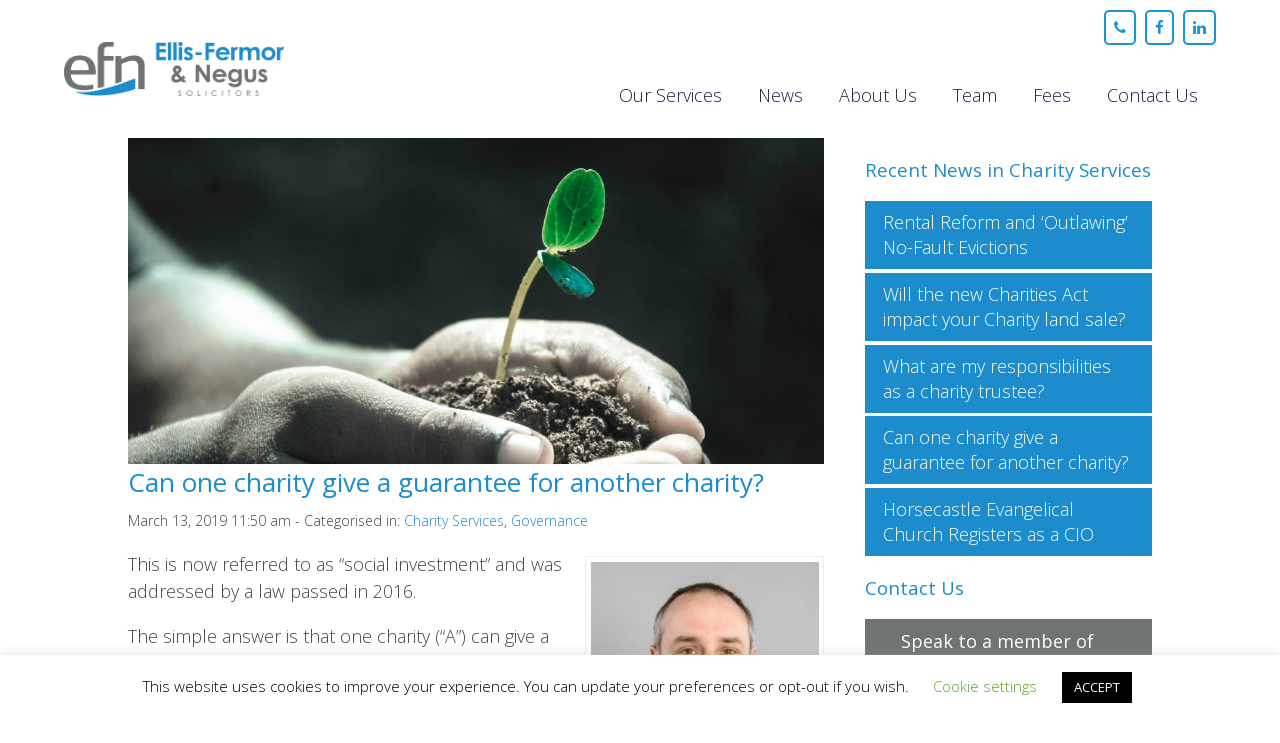

--- FILE ---
content_type: text/html; charset=UTF-8
request_url: https://www.ellis-fermor.co.uk/news/can-one-charity-give-a-guarantee-for-another-charity/
body_size: 21035
content:
<!doctype html>
<html lang="en-GB" class="no-js">

<head>
	<meta charset="UTF-8">
	<title>
		Can one charity give a guarantee for another charity? - Simon Hale - Ellis-Fermor &amp; Negus	</title>

	<!-- dns prefetch -->
	<link href="//www.google-analytics.com" rel="dns-prefetch">
	<!-- meta -->
	<meta http-equiv="X-UA-Compatible" content="IE=edge">
	<meta name="viewport" content="width=device-width,initial-scale=1.0">

	<!-- icons -->
	<link rel="apple-touch-icon" sizes="57x57"
		href="https://www.ellis-fermor.co.uk/wp-content/themes/ellis-fermor/img/icons/apple-touch-icon-57x57.png">
	<link rel="apple-touch-icon" sizes="60x60"
		href="https://www.ellis-fermor.co.uk/wp-content/themes/ellis-fermor/img/icons/apple-touch-icon-60x60.png">
	<link rel="apple-touch-icon" sizes="72x72"
		href="https://www.ellis-fermor.co.uk/wp-content/themes/ellis-fermor/img/icons/apple-touch-icon-72x72.png">
	<link rel="apple-touch-icon" sizes="76x76"
		href="https://www.ellis-fermor.co.uk/wp-content/themes/ellis-fermor/img/icons/apple-touch-icon-76x76.png">
	<link rel="apple-touch-icon" sizes="114x114"
		href="https://www.ellis-fermor.co.uk/wp-content/themes/ellis-fermor/img/icons/apple-touch-icon-114x114.png">
	<link rel="apple-touch-icon" sizes="120x120"
		href="https://www.ellis-fermor.co.uk/wp-content/themes/ellis-fermor/img/icons/apple-touch-icon-120x120.png">
	<link rel="apple-touch-icon" sizes="144x144"
		href="https://www.ellis-fermor.co.uk/wp-content/themes/ellis-fermor/img/icons/apple-touch-icon-144x144.png">
	<link rel="apple-touch-icon" sizes="152x152"
		href="https://www.ellis-fermor.co.uk/wp-content/themes/ellis-fermor/img/icons/apple-touch-icon-152x152.png">
	<link rel="apple-touch-icon" sizes="180x180"
		href="https://www.ellis-fermor.co.uk/wp-content/themes/ellis-fermor/img/icons/apple-touch-icon-180x180.png">
	<link rel="icon" type="image/png" href="https://www.ellis-fermor.co.uk/wp-content/themes/ellis-fermor/img/icons/favicon-32x32.png"
		sizes="32x32">
	<link rel="icon" type="image/png" href="https://www.ellis-fermor.co.uk/wp-content/themes/ellis-fermor/img/icons/favicon-96x96.png"
		sizes="96x96">
	<link rel="icon" type="image/png" href="https://www.ellis-fermor.co.uk/wp-content/themes/ellis-fermor/img/icons/favicon-16x16.png"
		sizes="16x16">
	<link rel="manifest" href="https://www.ellis-fermor.co.uk/wp-content/themes/ellis-fermor/img/icons/manifest.json">
	<link rel="mask-icon" href="https://www.ellis-fermor.co.uk/wp-content/themes/ellis-fermor/img/icons/safari-pinned-tab.svg">
	<link rel="shortcut icon" href="https://www.ellis-fermor.co.uk/wp-content/themes/ellis-fermor/img/icons/favicon.ico">
	<meta name="msapplication-TileColor" content="#da532c">
	<meta name="msapplication-TileImage" content="/img/icons/mstile-144x144.png">
	<meta name="msapplication-config" content="/img/icons/browserconfig.xml">
	<meta name="theme-color" content="#ffffff">

	<!-- css + javascript -->
	<meta name='robots' content='index, follow, max-image-preview:large, max-snippet:-1, max-video-preview:-1' />

	<!-- This site is optimized with the Yoast SEO plugin v26.7 - https://yoast.com/wordpress/plugins/seo/ -->
	<meta name="description" content="For a charity to give a guarantee for another charity the answer is twofold. Simon Hale, Commercial Director at Ellis-Fermor &amp; Negus, offers some advise." />
	<link rel="canonical" href="https://www.ellis-fermor.co.uk/news/can-one-charity-give-a-guarantee-for-another-charity/" />
	<meta property="og:locale" content="en_GB" />
	<meta property="og:type" content="article" />
	<meta property="og:title" content="Can one charity give a guarantee for another charity? - Simon Hale - Ellis-Fermor &amp; Negus" />
	<meta property="og:description" content="For a charity to give a guarantee for another charity the answer is twofold. Simon Hale, Commercial Director at Ellis-Fermor &amp; Negus, offers some advise." />
	<meta property="og:url" content="https://www.ellis-fermor.co.uk/news/can-one-charity-give-a-guarantee-for-another-charity/" />
	<meta property="og:site_name" content="Ellis-Fermor &amp; Negus" />
	<meta property="article:publisher" content="http://ellisfermorandnegus" />
	<meta property="article:published_time" content="2019-03-13T11:50:00+00:00" />
	<meta property="og:image" content="https://www.ellis-fermor.co.uk/wp-content/uploads/2019/03/untitled.png" />
	<meta property="og:image:width" content="1920" />
	<meta property="og:image:height" content="900" />
	<meta property="og:image:type" content="image/png" />
	<meta name="author" content="Simon Hale" />
	<meta name="twitter:card" content="summary_large_image" />
	<meta name="twitter:creator" content="@EllisFermor" />
	<meta name="twitter:site" content="@EllisFermor" />
	<meta name="twitter:label1" content="Written by" />
	<meta name="twitter:data1" content="Simon Hale" />
	<meta name="twitter:label2" content="Estimated reading time" />
	<meta name="twitter:data2" content="2 minutes" />
	<script type="application/ld+json" class="yoast-schema-graph">{"@context":"https://schema.org","@graph":[{"@type":"Article","@id":"https://www.ellis-fermor.co.uk/news/can-one-charity-give-a-guarantee-for-another-charity/#article","isPartOf":{"@id":"https://www.ellis-fermor.co.uk/news/can-one-charity-give-a-guarantee-for-another-charity/"},"author":{"name":"Simon Hale","@id":"https://www.ellis-fermor.co.uk/#/schema/person/39e4ba3b6e24696b5548fb6c5cc5412d"},"headline":"Can one charity give a guarantee for another charity?","datePublished":"2019-03-13T11:50:00+00:00","mainEntityOfPage":{"@id":"https://www.ellis-fermor.co.uk/news/can-one-charity-give-a-guarantee-for-another-charity/"},"wordCount":446,"commentCount":0,"publisher":{"@id":"https://www.ellis-fermor.co.uk/#organization"},"image":{"@id":"https://www.ellis-fermor.co.uk/news/can-one-charity-give-a-guarantee-for-another-charity/#primaryimage"},"thumbnailUrl":"https://www.ellis-fermor.co.uk/wp-content/uploads/2019/03/untitled.png","keywords":["Charity","Charity Trustee"],"articleSection":["Charity Services","Governance"],"inLanguage":"en-GB","potentialAction":[{"@type":"CommentAction","name":"Comment","target":["https://www.ellis-fermor.co.uk/news/can-one-charity-give-a-guarantee-for-another-charity/#respond"]}]},{"@type":"WebPage","@id":"https://www.ellis-fermor.co.uk/news/can-one-charity-give-a-guarantee-for-another-charity/","url":"https://www.ellis-fermor.co.uk/news/can-one-charity-give-a-guarantee-for-another-charity/","name":"Can one charity give a guarantee for another charity? - Simon Hale - Ellis-Fermor &amp; Negus","isPartOf":{"@id":"https://www.ellis-fermor.co.uk/#website"},"primaryImageOfPage":{"@id":"https://www.ellis-fermor.co.uk/news/can-one-charity-give-a-guarantee-for-another-charity/#primaryimage"},"image":{"@id":"https://www.ellis-fermor.co.uk/news/can-one-charity-give-a-guarantee-for-another-charity/#primaryimage"},"thumbnailUrl":"https://www.ellis-fermor.co.uk/wp-content/uploads/2019/03/untitled.png","datePublished":"2019-03-13T11:50:00+00:00","description":"For a charity to give a guarantee for another charity the answer is twofold. Simon Hale, Commercial Director at Ellis-Fermor & Negus, offers some advise.","breadcrumb":{"@id":"https://www.ellis-fermor.co.uk/news/can-one-charity-give-a-guarantee-for-another-charity/#breadcrumb"},"inLanguage":"en-GB","potentialAction":[{"@type":"ReadAction","target":["https://www.ellis-fermor.co.uk/news/can-one-charity-give-a-guarantee-for-another-charity/"]}]},{"@type":"ImageObject","inLanguage":"en-GB","@id":"https://www.ellis-fermor.co.uk/news/can-one-charity-give-a-guarantee-for-another-charity/#primaryimage","url":"https://www.ellis-fermor.co.uk/wp-content/uploads/2019/03/untitled.png","contentUrl":"https://www.ellis-fermor.co.uk/wp-content/uploads/2019/03/untitled.png","width":1920,"height":900},{"@type":"BreadcrumbList","@id":"https://www.ellis-fermor.co.uk/news/can-one-charity-give-a-guarantee-for-another-charity/#breadcrumb","itemListElement":[{"@type":"ListItem","position":1,"name":"Home","item":"https://www.ellis-fermor.co.uk/"},{"@type":"ListItem","position":2,"name":"News","item":"https://www.ellis-fermor.co.uk/news/"},{"@type":"ListItem","position":3,"name":"Can one charity give a guarantee for another charity?"}]},{"@type":"WebSite","@id":"https://www.ellis-fermor.co.uk/#website","url":"https://www.ellis-fermor.co.uk/","name":"Ellis-Fermor &amp; Negus","description":"","publisher":{"@id":"https://www.ellis-fermor.co.uk/#organization"},"potentialAction":[{"@type":"SearchAction","target":{"@type":"EntryPoint","urlTemplate":"https://www.ellis-fermor.co.uk/?s={search_term_string}"},"query-input":{"@type":"PropertyValueSpecification","valueRequired":true,"valueName":"search_term_string"}}],"inLanguage":"en-GB"},{"@type":"Organization","@id":"https://www.ellis-fermor.co.uk/#organization","name":"Ellis-Fermor & Negus Solicitors","url":"https://www.ellis-fermor.co.uk/","logo":{"@type":"ImageObject","inLanguage":"en-GB","@id":"https://www.ellis-fermor.co.uk/#/schema/logo/image/","url":"https://www.ellis-fermor.co.uk/wp-content/uploads/2017/10/14232542_1077451622303969_7825298148303470327_n.jpg","contentUrl":"https://www.ellis-fermor.co.uk/wp-content/uploads/2017/10/14232542_1077451622303969_7825298148303470327_n.jpg","width":960,"height":960,"caption":"Ellis-Fermor & Negus Solicitors"},"image":{"@id":"https://www.ellis-fermor.co.uk/#/schema/logo/image/"},"sameAs":["http://ellisfermorandnegus","https://x.com/EllisFermor","https://www.linkedin.com/company/2239636?trk=tyah&amp;amp;amp;trkInfo=clickedVertical:company,clickedEntityId:2239636,idx:1-1-1,tarId:1472829369619,tas:ellis fer"]},{"@type":"Person","@id":"https://www.ellis-fermor.co.uk/#/schema/person/39e4ba3b6e24696b5548fb6c5cc5412d","name":"Simon Hale","image":{"@type":"ImageObject","inLanguage":"en-GB","@id":"https://www.ellis-fermor.co.uk/#/schema/person/image/","url":"https://secure.gravatar.com/avatar/fafb3bd4cd25e668d7a437e4aa612541a7041a8f7f8741997e54afb985ab145c?s=96&d=mm&r=g","contentUrl":"https://secure.gravatar.com/avatar/fafb3bd4cd25e668d7a437e4aa612541a7041a8f7f8741997e54afb985ab145c?s=96&d=mm&r=g","caption":"Simon Hale"},"url":"https://www.ellis-fermor.co.uk/our-team/simon/"}]}</script>
	<!-- / Yoast SEO plugin. -->


<link rel='dns-prefetch' href='//ajax.googleapis.com' />
<link rel='dns-prefetch' href='//cdnjs.cloudflare.com' />
<link rel='dns-prefetch' href='//fonts.googleapis.com' />
<style id='wp-img-auto-sizes-contain-inline-css' type='text/css'>
img:is([sizes=auto i],[sizes^="auto," i]){contain-intrinsic-size:3000px 1500px}
/*# sourceURL=wp-img-auto-sizes-contain-inline-css */
</style>
<style id='wp-emoji-styles-inline-css' type='text/css'>

	img.wp-smiley, img.emoji {
		display: inline !important;
		border: none !important;
		box-shadow: none !important;
		height: 1em !important;
		width: 1em !important;
		margin: 0 0.07em !important;
		vertical-align: -0.1em !important;
		background: none !important;
		padding: 0 !important;
	}
/*# sourceURL=wp-emoji-styles-inline-css */
</style>
<style id='wp-block-library-inline-css' type='text/css'>
:root{--wp-block-synced-color:#7a00df;--wp-block-synced-color--rgb:122,0,223;--wp-bound-block-color:var(--wp-block-synced-color);--wp-editor-canvas-background:#ddd;--wp-admin-theme-color:#007cba;--wp-admin-theme-color--rgb:0,124,186;--wp-admin-theme-color-darker-10:#006ba1;--wp-admin-theme-color-darker-10--rgb:0,107,160.5;--wp-admin-theme-color-darker-20:#005a87;--wp-admin-theme-color-darker-20--rgb:0,90,135;--wp-admin-border-width-focus:2px}@media (min-resolution:192dpi){:root{--wp-admin-border-width-focus:1.5px}}.wp-element-button{cursor:pointer}:root .has-very-light-gray-background-color{background-color:#eee}:root .has-very-dark-gray-background-color{background-color:#313131}:root .has-very-light-gray-color{color:#eee}:root .has-very-dark-gray-color{color:#313131}:root .has-vivid-green-cyan-to-vivid-cyan-blue-gradient-background{background:linear-gradient(135deg,#00d084,#0693e3)}:root .has-purple-crush-gradient-background{background:linear-gradient(135deg,#34e2e4,#4721fb 50%,#ab1dfe)}:root .has-hazy-dawn-gradient-background{background:linear-gradient(135deg,#faaca8,#dad0ec)}:root .has-subdued-olive-gradient-background{background:linear-gradient(135deg,#fafae1,#67a671)}:root .has-atomic-cream-gradient-background{background:linear-gradient(135deg,#fdd79a,#004a59)}:root .has-nightshade-gradient-background{background:linear-gradient(135deg,#330968,#31cdcf)}:root .has-midnight-gradient-background{background:linear-gradient(135deg,#020381,#2874fc)}:root{--wp--preset--font-size--normal:16px;--wp--preset--font-size--huge:42px}.has-regular-font-size{font-size:1em}.has-larger-font-size{font-size:2.625em}.has-normal-font-size{font-size:var(--wp--preset--font-size--normal)}.has-huge-font-size{font-size:var(--wp--preset--font-size--huge)}.has-text-align-center{text-align:center}.has-text-align-left{text-align:left}.has-text-align-right{text-align:right}.has-fit-text{white-space:nowrap!important}#end-resizable-editor-section{display:none}.aligncenter{clear:both}.items-justified-left{justify-content:flex-start}.items-justified-center{justify-content:center}.items-justified-right{justify-content:flex-end}.items-justified-space-between{justify-content:space-between}.screen-reader-text{border:0;clip-path:inset(50%);height:1px;margin:-1px;overflow:hidden;padding:0;position:absolute;width:1px;word-wrap:normal!important}.screen-reader-text:focus{background-color:#ddd;clip-path:none;color:#444;display:block;font-size:1em;height:auto;left:5px;line-height:normal;padding:15px 23px 14px;text-decoration:none;top:5px;width:auto;z-index:100000}html :where(.has-border-color){border-style:solid}html :where([style*=border-top-color]){border-top-style:solid}html :where([style*=border-right-color]){border-right-style:solid}html :where([style*=border-bottom-color]){border-bottom-style:solid}html :where([style*=border-left-color]){border-left-style:solid}html :where([style*=border-width]){border-style:solid}html :where([style*=border-top-width]){border-top-style:solid}html :where([style*=border-right-width]){border-right-style:solid}html :where([style*=border-bottom-width]){border-bottom-style:solid}html :where([style*=border-left-width]){border-left-style:solid}html :where(img[class*=wp-image-]){height:auto;max-width:100%}:where(figure){margin:0 0 1em}html :where(.is-position-sticky){--wp-admin--admin-bar--position-offset:var(--wp-admin--admin-bar--height,0px)}@media screen and (max-width:600px){html :where(.is-position-sticky){--wp-admin--admin-bar--position-offset:0px}}

/*# sourceURL=wp-block-library-inline-css */
</style><style id='global-styles-inline-css' type='text/css'>
:root{--wp--preset--aspect-ratio--square: 1;--wp--preset--aspect-ratio--4-3: 4/3;--wp--preset--aspect-ratio--3-4: 3/4;--wp--preset--aspect-ratio--3-2: 3/2;--wp--preset--aspect-ratio--2-3: 2/3;--wp--preset--aspect-ratio--16-9: 16/9;--wp--preset--aspect-ratio--9-16: 9/16;--wp--preset--color--black: #000000;--wp--preset--color--cyan-bluish-gray: #abb8c3;--wp--preset--color--white: #ffffff;--wp--preset--color--pale-pink: #f78da7;--wp--preset--color--vivid-red: #cf2e2e;--wp--preset--color--luminous-vivid-orange: #ff6900;--wp--preset--color--luminous-vivid-amber: #fcb900;--wp--preset--color--light-green-cyan: #7bdcb5;--wp--preset--color--vivid-green-cyan: #00d084;--wp--preset--color--pale-cyan-blue: #8ed1fc;--wp--preset--color--vivid-cyan-blue: #0693e3;--wp--preset--color--vivid-purple: #9b51e0;--wp--preset--gradient--vivid-cyan-blue-to-vivid-purple: linear-gradient(135deg,rgb(6,147,227) 0%,rgb(155,81,224) 100%);--wp--preset--gradient--light-green-cyan-to-vivid-green-cyan: linear-gradient(135deg,rgb(122,220,180) 0%,rgb(0,208,130) 100%);--wp--preset--gradient--luminous-vivid-amber-to-luminous-vivid-orange: linear-gradient(135deg,rgb(252,185,0) 0%,rgb(255,105,0) 100%);--wp--preset--gradient--luminous-vivid-orange-to-vivid-red: linear-gradient(135deg,rgb(255,105,0) 0%,rgb(207,46,46) 100%);--wp--preset--gradient--very-light-gray-to-cyan-bluish-gray: linear-gradient(135deg,rgb(238,238,238) 0%,rgb(169,184,195) 100%);--wp--preset--gradient--cool-to-warm-spectrum: linear-gradient(135deg,rgb(74,234,220) 0%,rgb(151,120,209) 20%,rgb(207,42,186) 40%,rgb(238,44,130) 60%,rgb(251,105,98) 80%,rgb(254,248,76) 100%);--wp--preset--gradient--blush-light-purple: linear-gradient(135deg,rgb(255,206,236) 0%,rgb(152,150,240) 100%);--wp--preset--gradient--blush-bordeaux: linear-gradient(135deg,rgb(254,205,165) 0%,rgb(254,45,45) 50%,rgb(107,0,62) 100%);--wp--preset--gradient--luminous-dusk: linear-gradient(135deg,rgb(255,203,112) 0%,rgb(199,81,192) 50%,rgb(65,88,208) 100%);--wp--preset--gradient--pale-ocean: linear-gradient(135deg,rgb(255,245,203) 0%,rgb(182,227,212) 50%,rgb(51,167,181) 100%);--wp--preset--gradient--electric-grass: linear-gradient(135deg,rgb(202,248,128) 0%,rgb(113,206,126) 100%);--wp--preset--gradient--midnight: linear-gradient(135deg,rgb(2,3,129) 0%,rgb(40,116,252) 100%);--wp--preset--font-size--small: 13px;--wp--preset--font-size--medium: 20px;--wp--preset--font-size--large: 36px;--wp--preset--font-size--x-large: 42px;--wp--preset--spacing--20: 0.44rem;--wp--preset--spacing--30: 0.67rem;--wp--preset--spacing--40: 1rem;--wp--preset--spacing--50: 1.5rem;--wp--preset--spacing--60: 2.25rem;--wp--preset--spacing--70: 3.38rem;--wp--preset--spacing--80: 5.06rem;--wp--preset--shadow--natural: 6px 6px 9px rgba(0, 0, 0, 0.2);--wp--preset--shadow--deep: 12px 12px 50px rgba(0, 0, 0, 0.4);--wp--preset--shadow--sharp: 6px 6px 0px rgba(0, 0, 0, 0.2);--wp--preset--shadow--outlined: 6px 6px 0px -3px rgb(255, 255, 255), 6px 6px rgb(0, 0, 0);--wp--preset--shadow--crisp: 6px 6px 0px rgb(0, 0, 0);}:where(.is-layout-flex){gap: 0.5em;}:where(.is-layout-grid){gap: 0.5em;}body .is-layout-flex{display: flex;}.is-layout-flex{flex-wrap: wrap;align-items: center;}.is-layout-flex > :is(*, div){margin: 0;}body .is-layout-grid{display: grid;}.is-layout-grid > :is(*, div){margin: 0;}:where(.wp-block-columns.is-layout-flex){gap: 2em;}:where(.wp-block-columns.is-layout-grid){gap: 2em;}:where(.wp-block-post-template.is-layout-flex){gap: 1.25em;}:where(.wp-block-post-template.is-layout-grid){gap: 1.25em;}.has-black-color{color: var(--wp--preset--color--black) !important;}.has-cyan-bluish-gray-color{color: var(--wp--preset--color--cyan-bluish-gray) !important;}.has-white-color{color: var(--wp--preset--color--white) !important;}.has-pale-pink-color{color: var(--wp--preset--color--pale-pink) !important;}.has-vivid-red-color{color: var(--wp--preset--color--vivid-red) !important;}.has-luminous-vivid-orange-color{color: var(--wp--preset--color--luminous-vivid-orange) !important;}.has-luminous-vivid-amber-color{color: var(--wp--preset--color--luminous-vivid-amber) !important;}.has-light-green-cyan-color{color: var(--wp--preset--color--light-green-cyan) !important;}.has-vivid-green-cyan-color{color: var(--wp--preset--color--vivid-green-cyan) !important;}.has-pale-cyan-blue-color{color: var(--wp--preset--color--pale-cyan-blue) !important;}.has-vivid-cyan-blue-color{color: var(--wp--preset--color--vivid-cyan-blue) !important;}.has-vivid-purple-color{color: var(--wp--preset--color--vivid-purple) !important;}.has-black-background-color{background-color: var(--wp--preset--color--black) !important;}.has-cyan-bluish-gray-background-color{background-color: var(--wp--preset--color--cyan-bluish-gray) !important;}.has-white-background-color{background-color: var(--wp--preset--color--white) !important;}.has-pale-pink-background-color{background-color: var(--wp--preset--color--pale-pink) !important;}.has-vivid-red-background-color{background-color: var(--wp--preset--color--vivid-red) !important;}.has-luminous-vivid-orange-background-color{background-color: var(--wp--preset--color--luminous-vivid-orange) !important;}.has-luminous-vivid-amber-background-color{background-color: var(--wp--preset--color--luminous-vivid-amber) !important;}.has-light-green-cyan-background-color{background-color: var(--wp--preset--color--light-green-cyan) !important;}.has-vivid-green-cyan-background-color{background-color: var(--wp--preset--color--vivid-green-cyan) !important;}.has-pale-cyan-blue-background-color{background-color: var(--wp--preset--color--pale-cyan-blue) !important;}.has-vivid-cyan-blue-background-color{background-color: var(--wp--preset--color--vivid-cyan-blue) !important;}.has-vivid-purple-background-color{background-color: var(--wp--preset--color--vivid-purple) !important;}.has-black-border-color{border-color: var(--wp--preset--color--black) !important;}.has-cyan-bluish-gray-border-color{border-color: var(--wp--preset--color--cyan-bluish-gray) !important;}.has-white-border-color{border-color: var(--wp--preset--color--white) !important;}.has-pale-pink-border-color{border-color: var(--wp--preset--color--pale-pink) !important;}.has-vivid-red-border-color{border-color: var(--wp--preset--color--vivid-red) !important;}.has-luminous-vivid-orange-border-color{border-color: var(--wp--preset--color--luminous-vivid-orange) !important;}.has-luminous-vivid-amber-border-color{border-color: var(--wp--preset--color--luminous-vivid-amber) !important;}.has-light-green-cyan-border-color{border-color: var(--wp--preset--color--light-green-cyan) !important;}.has-vivid-green-cyan-border-color{border-color: var(--wp--preset--color--vivid-green-cyan) !important;}.has-pale-cyan-blue-border-color{border-color: var(--wp--preset--color--pale-cyan-blue) !important;}.has-vivid-cyan-blue-border-color{border-color: var(--wp--preset--color--vivid-cyan-blue) !important;}.has-vivid-purple-border-color{border-color: var(--wp--preset--color--vivid-purple) !important;}.has-vivid-cyan-blue-to-vivid-purple-gradient-background{background: var(--wp--preset--gradient--vivid-cyan-blue-to-vivid-purple) !important;}.has-light-green-cyan-to-vivid-green-cyan-gradient-background{background: var(--wp--preset--gradient--light-green-cyan-to-vivid-green-cyan) !important;}.has-luminous-vivid-amber-to-luminous-vivid-orange-gradient-background{background: var(--wp--preset--gradient--luminous-vivid-amber-to-luminous-vivid-orange) !important;}.has-luminous-vivid-orange-to-vivid-red-gradient-background{background: var(--wp--preset--gradient--luminous-vivid-orange-to-vivid-red) !important;}.has-very-light-gray-to-cyan-bluish-gray-gradient-background{background: var(--wp--preset--gradient--very-light-gray-to-cyan-bluish-gray) !important;}.has-cool-to-warm-spectrum-gradient-background{background: var(--wp--preset--gradient--cool-to-warm-spectrum) !important;}.has-blush-light-purple-gradient-background{background: var(--wp--preset--gradient--blush-light-purple) !important;}.has-blush-bordeaux-gradient-background{background: var(--wp--preset--gradient--blush-bordeaux) !important;}.has-luminous-dusk-gradient-background{background: var(--wp--preset--gradient--luminous-dusk) !important;}.has-pale-ocean-gradient-background{background: var(--wp--preset--gradient--pale-ocean) !important;}.has-electric-grass-gradient-background{background: var(--wp--preset--gradient--electric-grass) !important;}.has-midnight-gradient-background{background: var(--wp--preset--gradient--midnight) !important;}.has-small-font-size{font-size: var(--wp--preset--font-size--small) !important;}.has-medium-font-size{font-size: var(--wp--preset--font-size--medium) !important;}.has-large-font-size{font-size: var(--wp--preset--font-size--large) !important;}.has-x-large-font-size{font-size: var(--wp--preset--font-size--x-large) !important;}
/*# sourceURL=global-styles-inline-css */
</style>

<style id='classic-theme-styles-inline-css' type='text/css'>
/*! This file is auto-generated */
.wp-block-button__link{color:#fff;background-color:#32373c;border-radius:9999px;box-shadow:none;text-decoration:none;padding:calc(.667em + 2px) calc(1.333em + 2px);font-size:1.125em}.wp-block-file__button{background:#32373c;color:#fff;text-decoration:none}
/*# sourceURL=/wp-includes/css/classic-themes.min.css */
</style>
<link rel='stylesheet' id='ub-extension-style-css-css' href='https://www.ellis-fermor.co.uk/wp-content/plugins/ultimate-blocks/src/extensions/style.css?ver=6.9' media='all' />
<link rel='stylesheet' id='cookie-law-info-css' href='https://www.ellis-fermor.co.uk/wp-content/plugins/cookie-law-info/legacy/public/css/cookie-law-info-public.css?ver=3.3.9.1' media='all' />
<link rel='stylesheet' id='cookie-law-info-gdpr-css' href='https://www.ellis-fermor.co.uk/wp-content/plugins/cookie-law-info/legacy/public/css/cookie-law-info-gdpr.css?ver=3.3.9.1' media='all' />
<link rel='stylesheet' id='collapscore-css-css' href='https://www.ellis-fermor.co.uk/wp-content/plugins/jquery-collapse-o-matic/css/core_style.css?ver=1.0' media='all' />
<link rel='stylesheet' id='collapseomatic-css-css' href='https://www.ellis-fermor.co.uk/wp-content/plugins/jquery-collapse-o-matic/css/light_style.css?ver=1.6' media='all' />
<link rel='stylesheet' id='normalize-css' href='https://www.ellis-fermor.co.uk/wp-content/themes/ellis-fermor/normalize.css?ver=1.0.1' media='all' />
<link rel='stylesheet' id='font-awesome-css' href='https://www.ellis-fermor.co.uk/wp-content/themes/ellis-fermor/fonts/font-awesome/css/font-awesome.min.css?ver=4.3.0' media='all' />
<link rel='stylesheet' id='ellis-fermor-css' href='https://www.ellis-fermor.co.uk/wp-content/themes/ellis-fermor/style.css?ver=1.0.3' media='all' />
<link rel='stylesheet' id='opensans-css' href='https://fonts.googleapis.com/css?family=Open+Sans%3A400%2C600%2C700%2C300%2C800%2C600italic%2C400italic%2C300italic%2C700italic%2C800italic&#038;ver=1.0' media='all' />
<link rel='stylesheet' id='tablepress-default-css' href='https://www.ellis-fermor.co.uk/wp-content/plugins/tablepress/css/build/default.css?ver=3.2.6' media='all' />
<link rel='stylesheet' id='searchwp-live-search-css' href='https://www.ellis-fermor.co.uk/wp-content/plugins/searchwp-live-ajax-search/assets/styles/style.min.css?ver=1.8.7' media='all' />
<style id='searchwp-live-search-inline-css' type='text/css'>
.searchwp-live-search-result .searchwp-live-search-result--title a {
  font-size: 16px;
}
.searchwp-live-search-result .searchwp-live-search-result--price {
  font-size: 14px;
}
.searchwp-live-search-result .searchwp-live-search-result--add-to-cart .button {
  font-size: 14px;
}

/*# sourceURL=searchwp-live-search-inline-css */
</style>
<script type="text/javascript" src="https://ajax.googleapis.com/ajax/libs/jquery/3.6.0/jquery.min.js?ver=3.6.0" id="jquery-js"></script>
<script type="text/javascript" id="cookie-law-info-js-extra">
/* <![CDATA[ */
var Cli_Data = {"nn_cookie_ids":["_gac_","AMP_TOKEN","_gat","_gid","_ga"],"cookielist":[],"non_necessary_cookies":{"non-necessary":["_gac_","AMP_TOKEN","_gat","_gid","_ga"]},"ccpaEnabled":"","ccpaRegionBased":"","ccpaBarEnabled":"","strictlyEnabled":["necessary","obligatoire"],"ccpaType":"gdpr","js_blocking":"","custom_integration":"","triggerDomRefresh":"","secure_cookies":""};
var cli_cookiebar_settings = {"animate_speed_hide":"500","animate_speed_show":"500","background":"#FFF","border":"#b1a6a6c2","border_on":"","button_1_button_colour":"#000","button_1_button_hover":"#000000","button_1_link_colour":"#fff","button_1_as_button":"1","button_1_new_win":"","button_2_button_colour":"#333","button_2_button_hover":"#292929","button_2_link_colour":"#444","button_2_as_button":"","button_2_hidebar":"","button_3_button_colour":"#000","button_3_button_hover":"#000000","button_3_link_colour":"#fff","button_3_as_button":"1","button_3_new_win":"","button_4_button_colour":"#000","button_4_button_hover":"#000000","button_4_link_colour":"#62a329","button_4_as_button":"","button_7_button_colour":"#61a229","button_7_button_hover":"#4e8221","button_7_link_colour":"#fff","button_7_as_button":"1","button_7_new_win":"","font_family":"inherit","header_fix":"","notify_animate_hide":"1","notify_animate_show":"","notify_div_id":"#cookie-law-info-bar","notify_position_horizontal":"right","notify_position_vertical":"bottom","scroll_close":"","scroll_close_reload":"","accept_close_reload":"","reject_close_reload":"","showagain_tab":"","showagain_background":"#fff","showagain_border":"#000","showagain_div_id":"#cookie-law-info-again","showagain_x_position":"100px","text":"#000","show_once_yn":"","show_once":"10000","logging_on":"","as_popup":"","popup_overlay":"1","bar_heading_text":"","cookie_bar_as":"banner","popup_showagain_position":"bottom-right","widget_position":"left"};
var log_object = {"ajax_url":"https://www.ellis-fermor.co.uk/wp-admin/admin-ajax.php"};
//# sourceURL=cookie-law-info-js-extra
/* ]]> */
</script>
<script type="text/javascript" src="https://www.ellis-fermor.co.uk/wp-content/plugins/cookie-law-info/legacy/public/js/cookie-law-info-public.js?ver=3.3.9.1" id="cookie-law-info-js"></script>
<script>
	function expand(param) {
		param.style.display = (param.style.display == "none") ? "block" : "none";
	}
	function read_toggle(id, more, less) {
		el = document.getElementById("readlink" + id);
		el.innerHTML = (el.innerHTML == more) ? less : more;
		expand(document.getElementById("read" + id));
	}
	</script><script>document.documentElement.className += " js";</script>
<style type="text/css">

*[id^='readlink'] {
 font-weight: ;
 color: ;
 background: ;
 padding: ;
 border-bottom:  solid ;
 -webkit-box-shadow: none !important;
 box-shadow: none !important;
 -webkit-transition: none !important;
}

*[id^='readlink']:hover {
 font-weight: ;
 color: ;
 padding: ;
 border-bottom:  solid ;
}

*[id^='readlink']:focus {
 outline: none;
 color: ;
}

</style>
		<style type="text/css" id="wp-custom-css">
			footer .ft-da img {
	    margin-bottom: 2rem;
    height: 70px;
}

.services-block .list a {
  display: block;
  padding: 1rem 0 2rem 0rem;
  color: inherit;
  font-weight: 400;
  text-transform: uppercase;
  text-decoration: underline;
}

.header-bottom .nav > ul > li.current-menu-ancestor > a {
  color: #18233e;
}

.searchwp-live-search-result a {
  color: #18233e;
}

@media (max-width: 818px) and (min-width: 0px) {
  .banner-block .cont img {
    margin-left: 1rem;
    margin-top: 1rem;
    margin-right: 1rem;
  }
}
@media (min-width: 768px) and (max-width: 1023px) {
  .banner-block .cont img {
    margin-left: 1rem;
    margin-top: 1rem;
    margin-right: 1rem;
  }
}

.banner-block .heading {
	padding-top: 2rem;
    padding-bottom: 10rem;
    width: 100%;
}

.internal_banner-block .heading {
	    padding-top: 2rem;
    padding-bottom: 10rem;
    width: 100%;
} 

.header-bottom {
    padding: 1rem 0;
}

.team-block img {
    filter: none !important;
}

.team_slider-block .item img {
    border: 2px solid #18233e;
    border-radius: 15px;
    height: 400px;
    width: auto;
    -o-object-fit: cover;
    object-fit: cover;
    -o-object-position: top;
    object-position: top;
    margin-left: auto;
    margin-right: auto;
}


.aft_s:after {
	display: none !important;
}

.team-block .search-btn img {
	display: none;
}

.services-block .list ul li:before {
    content: " " !important;
}

.team-block img {
    height: 400px;
}



.team-wrap-inner .col4-grid .inner-col {
    overflow: hidden;
    width: 48%;
    padding-bottom: 23%;
    height: 400px;
}

ul.sub-menu {
    width: 220px !important;
    height: auto;
    padding-bottom: 20px !important;
    background: #018DD2 !important;
		border-radius: 0px !important;
}

.sc-c .sub-b {
    display: none;
    position: absolute;
    left: 0;
    z-index: 999;
    top: 100%;
    border: 0px solid #1994d6;
    background: #018dd2;
    padding: 1rem;
    border-radius: 0px;
    width: -moz-max-content;
    width: max-content;
		color: #fff !important
}

.sc-c .sub-b p {
	color:#fff;
}

.sc-c .sub-b a {
	color:#fff;
}

.services-block .list ul li {
    width: 50%;
    text-align: left;
    margin-bottom: 2rem;
    padding-left: 30px;
    padding-right: 0rem;
    position: relative;
    font-size: 1.6rem;
		min-height: 40px;
}

.team-wrap-inner .col4-grid .inner-col {
    overflow: hidden;
    width: 48%;
    padding-bottom: 23%;
    height: 400px;
    max-width: 350px;
    display: block;
}

.home .banner-wrap .banner-img {
    background-size: cover;
    background-position: center !important;
    position: absolute;
    z-index: 1;
    width: 100%;
    height: 100%;
}

.col-12.ft-logo {
    margin-left: auto;
    width: 60%;
}

@media (max-width: 992px) {
.mobile-nav {
    width: 96%;
}
ul.sub-menu {
    width: 100% !important;
    background: #fff !important;
}
.mobile-nav ul {
    font-size: 16px;
}
}		</style>
			<script>!function () { conditionizr() }()</script>


	<script>
			(function (i, s, o, g, r, a, m) {
				i['GoogleAnalyticsObject'] = r; i[r] = i[r] || function () {
					(i[r].q = i[r].q || []).push(arguments)
				}, i[r].l = 1 * new Date(); a = s.createElement(o),
					m = s.getElementsByTagName(o)[0]; a.async = 1; a.src = g; m.parentNode.insertBefore(a, m)
			})(window, document, 'script', '//www.google-analytics.com/analytics.js', 'ga');

		ga('create', 'UA-73836839-1', 'auto');
		ga('send', 'pageview');

	</script>

<link rel='stylesheet' id='cookie-law-info-table-css' href='https://www.ellis-fermor.co.uk/wp-content/plugins/cookie-law-info/legacy/public/css/cookie-law-info-table.css?ver=3.3.9.1' media='all' />
</head>

<body class="wp-singular post-template-default single single-post postid-6694 single-format-standard wp-theme-ellis-fermor can-one-charity-give-a-guarantee-for-another-charity">
	<!-- header -->
	<header class="header clear">
		<div class="header-bottom wrapper clear">
			<!-- Desktop Menu -->
			
<div class="ds-header">
    <div class="row">
        <div class="col-xl-3 col-lg-3 col-3 my-auto">
            <a class="logo" href="https://www.ellis-fermor.co.uk"><img
                    src="https://www.ellis-fermor.co.uk/wp-content/themes/ellis-fermor/img/ellis-fermor-negus-logo.png"
                    alt="Ellis Fermor &amp; Negus" class="logo-img"></a>
        </div>

        <div class="col-xl-9 col-lg-9 col-9 my-auto">
            <div class="sc-c">
                                    <span class="bt_h">
                        <i class="fa fa-phone" aria-hidden="true"></i>

                        <div class="sub-b">
                                                            <p>
                                    Beeston:
                                    <a href="tel:0115 922 1591">
                                        0115 922 1591                                    </a>
                                </p>

                                                            <p>
                                    Long Eaton:
                                    <a href="tel:0115 972 5222">
                                        0115 972 5222                                    </a>
                                </p>

                                                            <p>
                                    Ripley:
                                    <a href="tel:01773 744 744">
                                        01773 744 744                                    </a>
                                </p>

                                                            <p>
                                    Belper:
                                    <a href="tel:01773 821 665">
                                        01773 821 665                                    </a>
                                </p>

                                                            <p>
                                    West Bridgford:
                                    <a href="tel:0115 896 3390">
                                        0115 896 3390                                    </a>
                                </p>

                                                    </div>
                    </span>
                
                                    <a href="https://www.facebook.com/EllisFermorandNegus/?fref=ts" target="_blank" class="bt_h">
                        <i class="fa fa-facebook" aria-hidden="true"></i>
                    </a>
                
                
                                    <a href="https://www.linkedin.com/company/ellis-fermor-&-negus-solicitors" target="_blank" class="bt_h">
                        <i class="fa fa-linkedin" aria-hidden="true"></i>
                    </a>
                            </div>

            <nav class="nav">
                <ul class="clear"><li id="menu-item-9284" class="menu-item menu-item-type-custom menu-item-object-custom menu-item-has-children menu-item-9284"><a href="#">Our Services</a>
<ul class="sub-menu">
	<li id="menu-item-114" class="menu-item menu-item-type-post_type menu-item-object-page menu-item-has-children menu-item-114"><a href="https://www.ellis-fermor.co.uk/personal-matters/">Personal Matters</a>
	<ul class="sub-menu">
		<li id="menu-item-112" class="menu-item menu-item-type-post_type menu-item-object-personal-matters menu-item-112"><a href="https://www.ellis-fermor.co.uk/personal-matters/accident-claims/">Accident Claims</a></li>
		<li id="menu-item-96" class="menu-item menu-item-type-post_type menu-item-object-personal-matters menu-item-has-children menu-item-96"><a href="https://www.ellis-fermor.co.uk/personal-matters/dispute-resolution/">Dispute Resolution</a>
		<ul class="sub-menu">
			<li id="menu-item-8738" class="menu-item menu-item-type-post_type menu-item-object-commercial-services menu-item-8738"><a href="https://www.ellis-fermor.co.uk/commercial-services/dispute-resolution/contentious-probate-and-estate-disputes/">Contentious Probate and Estate Disputes</a></li>
		</ul>
</li>
		<li id="menu-item-81" class="menu-item menu-item-type-post_type menu-item-object-personal-matters menu-item-has-children menu-item-81"><a href="https://www.ellis-fermor.co.uk/personal-matters/family-law-solicitors/">Family</a>
		<ul class="sub-menu">
			<li id="menu-item-86" class="menu-item menu-item-type-post_type menu-item-object-personal-matters menu-item-86"><a href="https://www.ellis-fermor.co.uk/personal-matters/family-law-solicitors/divorce-solicitors/">Divorce Solicitors</a></li>
			<li id="menu-item-8049" class="menu-item menu-item-type-post_type menu-item-object-personal-matters menu-item-8049"><a href="https://www.ellis-fermor.co.uk/personal-matters/family-law-solicitors/separation/">Separation</a></li>
			<li id="menu-item-88" class="menu-item menu-item-type-post_type menu-item-object-personal-matters menu-item-88"><a href="https://www.ellis-fermor.co.uk/personal-matters/family-law-solicitors/financial-settlements/">Financial Settlements</a></li>
			<li id="menu-item-5179" class="menu-item menu-item-type-post_type menu-item-object-personal-matters menu-item-5179"><a href="https://www.ellis-fermor.co.uk/personal-matters/family-law-solicitors/children-issues/">Children Issues</a></li>
			<li id="menu-item-8050" class="menu-item menu-item-type-post_type menu-item-object-personal-matters menu-item-8050"><a href="https://www.ellis-fermor.co.uk/personal-matters/family-law-solicitors/dissolution-of-a-civil-partnership/">Dissolution of a Civil Partnership</a></li>
			<li id="menu-item-84" class="menu-item menu-item-type-post_type menu-item-object-personal-matters menu-item-84"><a href="https://www.ellis-fermor.co.uk/personal-matters/family-law-solicitors/collaborative-law/">Collaborative Law</a></li>
			<li id="menu-item-94" class="menu-item menu-item-type-post_type menu-item-object-personal-matters menu-item-94"><a href="https://www.ellis-fermor.co.uk/personal-matters/family-law-solicitors/cohabitation-agreement/">Cohabitation Agreement</a></li>
			<li id="menu-item-90" class="menu-item menu-item-type-post_type menu-item-object-personal-matters menu-item-90"><a href="https://www.ellis-fermor.co.uk/personal-matters/family-law-solicitors/prenuptial-agreement/">Prenuptial Agreement</a></li>
			<li id="menu-item-82" class="menu-item menu-item-type-post_type menu-item-object-personal-matters menu-item-82"><a href="https://www.ellis-fermor.co.uk/personal-matters/family-law-solicitors/deed-poll-change-of-name/">Deed Poll – Change of Name</a></li>
		</ul>
</li>
		<li id="menu-item-93" class="menu-item menu-item-type-post_type menu-item-object-personal-matters menu-item-has-children menu-item-93"><a href="https://www.ellis-fermor.co.uk/personal-matters/residential-property-solicitors/">Residential Property</a>
		<ul class="sub-menu">
			<li id="menu-item-95" class="menu-item menu-item-type-post_type menu-item-object-personal-matters menu-item-95"><a href="https://www.ellis-fermor.co.uk/personal-matters/residential-property-solicitors/conveyancing-moving-home/">Moving Home</a></li>
			<li id="menu-item-5296" class="menu-item menu-item-type-post_type menu-item-object-page menu-item-5296"><a href="https://www.ellis-fermor.co.uk/conveyancing-calculators/">Residential Conveyancing Fees Calculators</a></li>
			<li id="menu-item-8052" class="menu-item menu-item-type-post_type menu-item-object-personal-matters menu-item-8052"><a href="https://www.ellis-fermor.co.uk/personal-matters/residential-property-solicitors/new-build-purchases/">New Build Purchases</a></li>
			<li id="menu-item-8053" class="menu-item menu-item-type-post_type menu-item-object-personal-matters menu-item-8053"><a href="https://www.ellis-fermor.co.uk/personal-matters/residential-property-solicitors/remortgaging/">Remortgaging</a></li>
			<li id="menu-item-8054" class="menu-item menu-item-type-post_type menu-item-object-personal-matters menu-item-8054"><a href="https://www.ellis-fermor.co.uk/personal-matters/residential-property-solicitors/transfers-of-property/">Transfers of Property</a></li>
			<li id="menu-item-8051" class="menu-item menu-item-type-post_type menu-item-object-personal-matters menu-item-8051"><a href="https://www.ellis-fermor.co.uk/personal-matters/residential-property-solicitors/help-to-buy-schemes/">Help to Buy Schemes</a></li>
		</ul>
</li>
		<li id="menu-item-104" class="menu-item menu-item-type-post_type menu-item-object-personal-matters menu-item-has-children menu-item-104"><a href="https://www.ellis-fermor.co.uk/personal-matters/employment-law-solicitors/">Employment</a>
		<ul class="sub-menu">
			<li id="menu-item-7773" class="menu-item menu-item-type-post_type menu-item-object-personal-matters menu-item-7773"><a href="https://www.ellis-fermor.co.uk/personal-matters/employment-law-solicitors/settlement-agreements/">Settlement Agreements</a></li>
		</ul>
</li>
		<li id="menu-item-98" class="menu-item menu-item-type-post_type menu-item-object-personal-matters menu-item-has-children menu-item-98"><a href="https://www.ellis-fermor.co.uk/personal-matters/wills-trusts-probate/">Wills, Trusts &#038; Probate</a>
		<ul class="sub-menu">
			<li id="menu-item-103" class="menu-item menu-item-type-post_type menu-item-object-personal-matters menu-item-103"><a href="https://www.ellis-fermor.co.uk/personal-matters/wills-trusts-probate/wills/">Wills</a></li>
			<li id="menu-item-102" class="menu-item menu-item-type-post_type menu-item-object-personal-matters menu-item-102"><a href="https://www.ellis-fermor.co.uk/personal-matters/wills-trusts-probate/power-of-attorney/">Lasting Powers of Attorney</a></li>
			<li id="menu-item-8055" class="menu-item menu-item-type-post_type menu-item-object-personal-matters menu-item-8055"><a href="https://www.ellis-fermor.co.uk/personal-matters/wills-trusts-probate/trusts/">Trusts</a></li>
			<li id="menu-item-100" class="menu-item menu-item-type-post_type menu-item-object-personal-matters menu-item-100"><a href="https://www.ellis-fermor.co.uk/personal-matters/wills-trusts-probate/estate-administration/">Estate Administration</a></li>
			<li id="menu-item-99" class="menu-item menu-item-type-post_type menu-item-object-personal-matters menu-item-99"><a href="https://www.ellis-fermor.co.uk/personal-matters/wills-trusts-probate/care-home-fees/">Care Home Fees</a></li>
			<li id="menu-item-8056" class="menu-item menu-item-type-post_type menu-item-object-personal-matters menu-item-8056"><a href="https://www.ellis-fermor.co.uk/personal-matters/wills-trusts-probate/inheritance-tax/">Inheritance Tax</a></li>
		</ul>
</li>
	</ul>
</li>
	<li id="menu-item-115" class="menu-item menu-item-type-post_type menu-item-object-page menu-item-has-children menu-item-115"><a href="https://www.ellis-fermor.co.uk/commercial-services/">Commercial Services</a>
	<ul class="sub-menu">
		<li id="menu-item-125" class="menu-item menu-item-type-post_type menu-item-object-commercial-services menu-item-has-children menu-item-125"><a href="https://www.ellis-fermor.co.uk/commercial-services/business-advice/">Business Advice</a>
		<ul class="sub-menu">
			<li id="menu-item-126" class="menu-item menu-item-type-post_type menu-item-object-commercial-services menu-item-126"><a href="https://www.ellis-fermor.co.uk/commercial-services/business-advice/intellectual-property/">Intellectual Property</a></li>
			<li id="menu-item-127" class="menu-item menu-item-type-post_type menu-item-object-commercial-services menu-item-127"><a href="https://www.ellis-fermor.co.uk/commercial-services/business-advice/succession-planning/">Succession Planning</a></li>
			<li id="menu-item-128" class="menu-item menu-item-type-post_type menu-item-object-commercial-services menu-item-128"><a href="https://www.ellis-fermor.co.uk/commercial-services/business-advice/starting-a-business/">Starting a Business</a></li>
		</ul>
</li>
		<li id="menu-item-133" class="menu-item menu-item-type-post_type menu-item-object-commercial-services menu-item-133"><a href="https://www.ellis-fermor.co.uk/commercial-services/commercial-property/">Commercial Property</a></li>
		<li id="menu-item-124" class="menu-item menu-item-type-post_type menu-item-object-commercial-services menu-item-124"><a href="https://www.ellis-fermor.co.uk/commercial-services/corporate-employment/">Corporate Employment</a></li>
		<li id="menu-item-134" class="menu-item menu-item-type-post_type menu-item-object-commercial-services menu-item-134"><a href="https://www.ellis-fermor.co.uk/commercial-services/debt-collection/">Debt Collection</a></li>
		<li id="menu-item-135" class="menu-item menu-item-type-post_type menu-item-object-commercial-services menu-item-has-children menu-item-135"><a href="https://www.ellis-fermor.co.uk/commercial-services/dispute-resolution/">Dispute Resolution</a>
		<ul class="sub-menu">
			<li id="menu-item-8737" class="menu-item menu-item-type-post_type menu-item-object-commercial-services menu-item-8737"><a href="https://www.ellis-fermor.co.uk/commercial-services/dispute-resolution/commercial-landlord-and-tenant-disputes/">Commercial Landlord and Tenant Disputes</a></li>
		</ul>
</li>
		<li id="menu-item-131" class="menu-item menu-item-type-post_type menu-item-object-commercial-services menu-item-131"><a href="https://www.ellis-fermor.co.uk/commercial-services/mergers-acquisitions/">Mergers &#038; Acquisitions</a></li>
		<li id="menu-item-132" class="menu-item menu-item-type-post_type menu-item-object-commercial-services menu-item-132"><a href="https://www.ellis-fermor.co.uk/commercial-services/planning-law/">Planning Law</a></li>
	</ul>
</li>
	<li id="menu-item-136" class="menu-item menu-item-type-post_type menu-item-object-page menu-item-has-children menu-item-136"><a href="https://www.ellis-fermor.co.uk/charity-services/">Charity Services</a>
	<ul class="sub-menu">
		<li id="menu-item-140" class="menu-item menu-item-type-post_type menu-item-object-charity-services menu-item-140"><a href="https://www.ellis-fermor.co.uk/charity-services/formation/">Charity Formation</a></li>
		<li id="menu-item-138" class="menu-item menu-item-type-post_type menu-item-object-charity-services menu-item-138"><a href="https://www.ellis-fermor.co.uk/charity-services/governance/">Charity Governance</a></li>
		<li id="menu-item-139" class="menu-item menu-item-type-post_type menu-item-object-charity-services menu-item-139"><a href="https://www.ellis-fermor.co.uk/charity-services/charity-property/">Charity Property</a></li>
		<li id="menu-item-7713" class="menu-item menu-item-type-post_type menu-item-object-charity-services menu-item-7713"><a href="https://www.ellis-fermor.co.uk/charity-services/charity-clerk-services/">Charity Clerk Services</a></li>
		<li id="menu-item-4896" class="menu-item menu-item-type-post_type menu-item-object-charity-services menu-item-4896"><a href="https://www.ellis-fermor.co.uk/charity-services/employment-issues/">Charity Employment Issues</a></li>
		<li id="menu-item-7712" class="menu-item menu-item-type-post_type menu-item-object-charity-services menu-item-7712"><a href="https://www.ellis-fermor.co.uk/charity-services/charity-trustee-training/">Charity Trustee Training</a></li>
		<li id="menu-item-137" class="menu-item menu-item-type-post_type menu-item-object-charity-services menu-item-137"><a href="https://www.ellis-fermor.co.uk/charity-services/christian-community-solicitors/">Christian Community Solicitors</a></li>
	</ul>
</li>
</ul>
</li>
<li id="menu-item-142" class="menu-item menu-item-type-post_type menu-item-object-page current_page_parent menu-item-142"><a href="https://www.ellis-fermor.co.uk/news/">News</a></li>
<li id="menu-item-10049" class="menu-item menu-item-type-custom menu-item-object-custom menu-item-has-children menu-item-10049"><a href="#">About Us</a>
<ul class="sub-menu">
	<li id="menu-item-141" class="menu-item menu-item-type-post_type menu-item-object-page menu-item-141"><a href="https://www.ellis-fermor.co.uk/company-history/">Company History</a></li>
	<li id="menu-item-151" class="menu-item menu-item-type-post_type menu-item-object-page menu-item-151"><a href="https://www.ellis-fermor.co.uk/contact-us/careers/">Careers</a></li>
	<li id="menu-item-5756" class="menu-item menu-item-type-post_type menu-item-object-page menu-item-5756"><a href="https://www.ellis-fermor.co.uk/company-history/charity-of-the-year-scheme/">Charity Scheme</a></li>
	<li id="menu-item-8865" class="menu-item menu-item-type-post_type menu-item-object-page menu-item-8865"><a href="https://www.ellis-fermor.co.uk/company-history/client-feedback/">Feedback</a></li>
</ul>
</li>
<li id="menu-item-146" class="menu-item menu-item-type-post_type menu-item-object-page menu-item-146"><a href="https://www.ellis-fermor.co.uk/team/">Team</a></li>
<li id="menu-item-9571" class="menu-item menu-item-type-post_type menu-item-object-page menu-item-9571"><a href="https://www.ellis-fermor.co.uk/fees/">Fees</a></li>
<li id="menu-item-148" class="menu-item menu-item-type-post_type menu-item-object-page menu-item-148"><a href="https://www.ellis-fermor.co.uk/contact-us/">Contact Us</a></li>
</ul>                <i title="mobile-nav" class="mobile-nav-link fa fa-bars"></i>
            </nav>
        </div>
    </div>
</div>
			<!-- Mobile Menu -->
			<div class="mb-header">
    <div class="row">
        <div class="col-4 my-auto">
            <a class="logo" href="https://www.ellis-fermor.co.uk"><img
                    src="https://www.ellis-fermor.co.uk/wp-content/themes/ellis-fermor/img/ellis-fermor-negus-logo.png"
                    alt="Ellis Fermor &amp; Negus" class="logo-img"></a>
        </div>

        <div class="col-8 my-auto row ml-0 mr-0">
            <div class="nav my-auto">
                <div class="sc-c search-btn">
                    <a class="src"><i class="fa fa-search"></i></a>
                </div>
            </div>

            <div class="sc-c">
                                    <span class="bt_h bt_h-m">
                        <i class="fa fa-phone" aria-hidden="true"></i>

                        <div class="sub-b sub-b-m">
                                                            <p>
                                    Beeston:
                                    <a href="tel:0115 922 1591">
                                        0115 922 1591                                    </a>
                                </p>

                                                            <p>
                                    Long Eaton:
                                    <a href="tel:0115 972 5222">
                                        0115 972 5222                                    </a>
                                </p>

                                                            <p>
                                    Ripley:
                                    <a href="tel:01773 744 744">
                                        01773 744 744                                    </a>
                                </p>

                                                            <p>
                                    Belper:
                                    <a href="tel:01773 821 665">
                                        01773 821 665                                    </a>
                                </p>

                                                            <p>
                                    West Bridgford:
                                    <a href="tel:0115 896 3390">
                                        0115 896 3390                                    </a>
                                </p>

                                                    </div>
                    </span>
                            </div>

            <nav class="nav my-auto">
                <ul class="clear"><li class="menu-item menu-item-type-custom menu-item-object-custom menu-item-has-children menu-item-9284"><a href="#">Our Services</a>
<ul class="sub-menu">
	<li class="menu-item menu-item-type-post_type menu-item-object-page menu-item-has-children menu-item-114"><a href="https://www.ellis-fermor.co.uk/personal-matters/">Personal Matters</a>
	<ul class="sub-menu">
		<li class="menu-item menu-item-type-post_type menu-item-object-personal-matters menu-item-112"><a href="https://www.ellis-fermor.co.uk/personal-matters/accident-claims/">Accident Claims</a></li>
		<li class="menu-item menu-item-type-post_type menu-item-object-personal-matters menu-item-has-children menu-item-96"><a href="https://www.ellis-fermor.co.uk/personal-matters/dispute-resolution/">Dispute Resolution</a>
		<ul class="sub-menu">
			<li class="menu-item menu-item-type-post_type menu-item-object-commercial-services menu-item-8738"><a href="https://www.ellis-fermor.co.uk/commercial-services/dispute-resolution/contentious-probate-and-estate-disputes/">Contentious Probate and Estate Disputes</a></li>
		</ul>
</li>
		<li class="menu-item menu-item-type-post_type menu-item-object-personal-matters menu-item-has-children menu-item-81"><a href="https://www.ellis-fermor.co.uk/personal-matters/family-law-solicitors/">Family</a>
		<ul class="sub-menu">
			<li class="menu-item menu-item-type-post_type menu-item-object-personal-matters menu-item-86"><a href="https://www.ellis-fermor.co.uk/personal-matters/family-law-solicitors/divorce-solicitors/">Divorce Solicitors</a></li>
			<li class="menu-item menu-item-type-post_type menu-item-object-personal-matters menu-item-8049"><a href="https://www.ellis-fermor.co.uk/personal-matters/family-law-solicitors/separation/">Separation</a></li>
			<li class="menu-item menu-item-type-post_type menu-item-object-personal-matters menu-item-88"><a href="https://www.ellis-fermor.co.uk/personal-matters/family-law-solicitors/financial-settlements/">Financial Settlements</a></li>
			<li class="menu-item menu-item-type-post_type menu-item-object-personal-matters menu-item-5179"><a href="https://www.ellis-fermor.co.uk/personal-matters/family-law-solicitors/children-issues/">Children Issues</a></li>
			<li class="menu-item menu-item-type-post_type menu-item-object-personal-matters menu-item-8050"><a href="https://www.ellis-fermor.co.uk/personal-matters/family-law-solicitors/dissolution-of-a-civil-partnership/">Dissolution of a Civil Partnership</a></li>
			<li class="menu-item menu-item-type-post_type menu-item-object-personal-matters menu-item-84"><a href="https://www.ellis-fermor.co.uk/personal-matters/family-law-solicitors/collaborative-law/">Collaborative Law</a></li>
			<li class="menu-item menu-item-type-post_type menu-item-object-personal-matters menu-item-94"><a href="https://www.ellis-fermor.co.uk/personal-matters/family-law-solicitors/cohabitation-agreement/">Cohabitation Agreement</a></li>
			<li class="menu-item menu-item-type-post_type menu-item-object-personal-matters menu-item-90"><a href="https://www.ellis-fermor.co.uk/personal-matters/family-law-solicitors/prenuptial-agreement/">Prenuptial Agreement</a></li>
			<li class="menu-item menu-item-type-post_type menu-item-object-personal-matters menu-item-82"><a href="https://www.ellis-fermor.co.uk/personal-matters/family-law-solicitors/deed-poll-change-of-name/">Deed Poll – Change of Name</a></li>
		</ul>
</li>
		<li class="menu-item menu-item-type-post_type menu-item-object-personal-matters menu-item-has-children menu-item-93"><a href="https://www.ellis-fermor.co.uk/personal-matters/residential-property-solicitors/">Residential Property</a>
		<ul class="sub-menu">
			<li class="menu-item menu-item-type-post_type menu-item-object-personal-matters menu-item-95"><a href="https://www.ellis-fermor.co.uk/personal-matters/residential-property-solicitors/conveyancing-moving-home/">Moving Home</a></li>
			<li class="menu-item menu-item-type-post_type menu-item-object-page menu-item-5296"><a href="https://www.ellis-fermor.co.uk/conveyancing-calculators/">Residential Conveyancing Fees Calculators</a></li>
			<li class="menu-item menu-item-type-post_type menu-item-object-personal-matters menu-item-8052"><a href="https://www.ellis-fermor.co.uk/personal-matters/residential-property-solicitors/new-build-purchases/">New Build Purchases</a></li>
			<li class="menu-item menu-item-type-post_type menu-item-object-personal-matters menu-item-8053"><a href="https://www.ellis-fermor.co.uk/personal-matters/residential-property-solicitors/remortgaging/">Remortgaging</a></li>
			<li class="menu-item menu-item-type-post_type menu-item-object-personal-matters menu-item-8054"><a href="https://www.ellis-fermor.co.uk/personal-matters/residential-property-solicitors/transfers-of-property/">Transfers of Property</a></li>
			<li class="menu-item menu-item-type-post_type menu-item-object-personal-matters menu-item-8051"><a href="https://www.ellis-fermor.co.uk/personal-matters/residential-property-solicitors/help-to-buy-schemes/">Help to Buy Schemes</a></li>
		</ul>
</li>
		<li class="menu-item menu-item-type-post_type menu-item-object-personal-matters menu-item-has-children menu-item-104"><a href="https://www.ellis-fermor.co.uk/personal-matters/employment-law-solicitors/">Employment</a>
		<ul class="sub-menu">
			<li class="menu-item menu-item-type-post_type menu-item-object-personal-matters menu-item-7773"><a href="https://www.ellis-fermor.co.uk/personal-matters/employment-law-solicitors/settlement-agreements/">Settlement Agreements</a></li>
		</ul>
</li>
		<li class="menu-item menu-item-type-post_type menu-item-object-personal-matters menu-item-has-children menu-item-98"><a href="https://www.ellis-fermor.co.uk/personal-matters/wills-trusts-probate/">Wills, Trusts &#038; Probate</a>
		<ul class="sub-menu">
			<li class="menu-item menu-item-type-post_type menu-item-object-personal-matters menu-item-103"><a href="https://www.ellis-fermor.co.uk/personal-matters/wills-trusts-probate/wills/">Wills</a></li>
			<li class="menu-item menu-item-type-post_type menu-item-object-personal-matters menu-item-102"><a href="https://www.ellis-fermor.co.uk/personal-matters/wills-trusts-probate/power-of-attorney/">Lasting Powers of Attorney</a></li>
			<li class="menu-item menu-item-type-post_type menu-item-object-personal-matters menu-item-8055"><a href="https://www.ellis-fermor.co.uk/personal-matters/wills-trusts-probate/trusts/">Trusts</a></li>
			<li class="menu-item menu-item-type-post_type menu-item-object-personal-matters menu-item-100"><a href="https://www.ellis-fermor.co.uk/personal-matters/wills-trusts-probate/estate-administration/">Estate Administration</a></li>
			<li class="menu-item menu-item-type-post_type menu-item-object-personal-matters menu-item-99"><a href="https://www.ellis-fermor.co.uk/personal-matters/wills-trusts-probate/care-home-fees/">Care Home Fees</a></li>
			<li class="menu-item menu-item-type-post_type menu-item-object-personal-matters menu-item-8056"><a href="https://www.ellis-fermor.co.uk/personal-matters/wills-trusts-probate/inheritance-tax/">Inheritance Tax</a></li>
		</ul>
</li>
	</ul>
</li>
	<li class="menu-item menu-item-type-post_type menu-item-object-page menu-item-has-children menu-item-115"><a href="https://www.ellis-fermor.co.uk/commercial-services/">Commercial Services</a>
	<ul class="sub-menu">
		<li class="menu-item menu-item-type-post_type menu-item-object-commercial-services menu-item-has-children menu-item-125"><a href="https://www.ellis-fermor.co.uk/commercial-services/business-advice/">Business Advice</a>
		<ul class="sub-menu">
			<li class="menu-item menu-item-type-post_type menu-item-object-commercial-services menu-item-126"><a href="https://www.ellis-fermor.co.uk/commercial-services/business-advice/intellectual-property/">Intellectual Property</a></li>
			<li class="menu-item menu-item-type-post_type menu-item-object-commercial-services menu-item-127"><a href="https://www.ellis-fermor.co.uk/commercial-services/business-advice/succession-planning/">Succession Planning</a></li>
			<li class="menu-item menu-item-type-post_type menu-item-object-commercial-services menu-item-128"><a href="https://www.ellis-fermor.co.uk/commercial-services/business-advice/starting-a-business/">Starting a Business</a></li>
		</ul>
</li>
		<li class="menu-item menu-item-type-post_type menu-item-object-commercial-services menu-item-133"><a href="https://www.ellis-fermor.co.uk/commercial-services/commercial-property/">Commercial Property</a></li>
		<li class="menu-item menu-item-type-post_type menu-item-object-commercial-services menu-item-124"><a href="https://www.ellis-fermor.co.uk/commercial-services/corporate-employment/">Corporate Employment</a></li>
		<li class="menu-item menu-item-type-post_type menu-item-object-commercial-services menu-item-134"><a href="https://www.ellis-fermor.co.uk/commercial-services/debt-collection/">Debt Collection</a></li>
		<li class="menu-item menu-item-type-post_type menu-item-object-commercial-services menu-item-has-children menu-item-135"><a href="https://www.ellis-fermor.co.uk/commercial-services/dispute-resolution/">Dispute Resolution</a>
		<ul class="sub-menu">
			<li class="menu-item menu-item-type-post_type menu-item-object-commercial-services menu-item-8737"><a href="https://www.ellis-fermor.co.uk/commercial-services/dispute-resolution/commercial-landlord-and-tenant-disputes/">Commercial Landlord and Tenant Disputes</a></li>
		</ul>
</li>
		<li class="menu-item menu-item-type-post_type menu-item-object-commercial-services menu-item-131"><a href="https://www.ellis-fermor.co.uk/commercial-services/mergers-acquisitions/">Mergers &#038; Acquisitions</a></li>
		<li class="menu-item menu-item-type-post_type menu-item-object-commercial-services menu-item-132"><a href="https://www.ellis-fermor.co.uk/commercial-services/planning-law/">Planning Law</a></li>
	</ul>
</li>
	<li class="menu-item menu-item-type-post_type menu-item-object-page menu-item-has-children menu-item-136"><a href="https://www.ellis-fermor.co.uk/charity-services/">Charity Services</a>
	<ul class="sub-menu">
		<li class="menu-item menu-item-type-post_type menu-item-object-charity-services menu-item-140"><a href="https://www.ellis-fermor.co.uk/charity-services/formation/">Charity Formation</a></li>
		<li class="menu-item menu-item-type-post_type menu-item-object-charity-services menu-item-138"><a href="https://www.ellis-fermor.co.uk/charity-services/governance/">Charity Governance</a></li>
		<li class="menu-item menu-item-type-post_type menu-item-object-charity-services menu-item-139"><a href="https://www.ellis-fermor.co.uk/charity-services/charity-property/">Charity Property</a></li>
		<li class="menu-item menu-item-type-post_type menu-item-object-charity-services menu-item-7713"><a href="https://www.ellis-fermor.co.uk/charity-services/charity-clerk-services/">Charity Clerk Services</a></li>
		<li class="menu-item menu-item-type-post_type menu-item-object-charity-services menu-item-4896"><a href="https://www.ellis-fermor.co.uk/charity-services/employment-issues/">Charity Employment Issues</a></li>
		<li class="menu-item menu-item-type-post_type menu-item-object-charity-services menu-item-7712"><a href="https://www.ellis-fermor.co.uk/charity-services/charity-trustee-training/">Charity Trustee Training</a></li>
		<li class="menu-item menu-item-type-post_type menu-item-object-charity-services menu-item-137"><a href="https://www.ellis-fermor.co.uk/charity-services/christian-community-solicitors/">Christian Community Solicitors</a></li>
	</ul>
</li>
</ul>
</li>
<li class="menu-item menu-item-type-post_type menu-item-object-page current_page_parent menu-item-142"><a href="https://www.ellis-fermor.co.uk/news/">News</a></li>
<li class="menu-item menu-item-type-custom menu-item-object-custom menu-item-has-children menu-item-10049"><a href="#">About Us</a>
<ul class="sub-menu">
	<li class="menu-item menu-item-type-post_type menu-item-object-page menu-item-141"><a href="https://www.ellis-fermor.co.uk/company-history/">Company History</a></li>
	<li class="menu-item menu-item-type-post_type menu-item-object-page menu-item-151"><a href="https://www.ellis-fermor.co.uk/contact-us/careers/">Careers</a></li>
	<li class="menu-item menu-item-type-post_type menu-item-object-page menu-item-5756"><a href="https://www.ellis-fermor.co.uk/company-history/charity-of-the-year-scheme/">Charity Scheme</a></li>
	<li class="menu-item menu-item-type-post_type menu-item-object-page menu-item-8865"><a href="https://www.ellis-fermor.co.uk/company-history/client-feedback/">Feedback</a></li>
</ul>
</li>
<li class="menu-item menu-item-type-post_type menu-item-object-page menu-item-146"><a href="https://www.ellis-fermor.co.uk/team/">Team</a></li>
<li class="menu-item menu-item-type-post_type menu-item-object-page menu-item-9571"><a href="https://www.ellis-fermor.co.uk/fees/">Fees</a></li>
<li class="menu-item menu-item-type-post_type menu-item-object-page menu-item-148"><a href="https://www.ellis-fermor.co.uk/contact-us/">Contact Us</a></li>
</ul>                <i title="mobile-nav" class="mobile-nav-link fa fa-bars"></i>
            </nav>
        </div>
    </div>

    <form class="search-form" action="https://www.ellis-fermor.co.uk">
        <i class="fa fa-search" aria-hidden="true"></i>
        <input type="text" name="s" required="" placeholder="Search">
    </form>

    <nav class="mobile-nav">
        <ul class="clear"><li class="menu-item menu-item-type-custom menu-item-object-custom menu-item-has-children menu-item-9284"><a href="#">Our Services</a>
<ul class="sub-menu">
	<li class="menu-item menu-item-type-post_type menu-item-object-page menu-item-has-children menu-item-114"><a href="https://www.ellis-fermor.co.uk/personal-matters/">Personal Matters</a>
	<ul class="sub-menu">
		<li class="menu-item menu-item-type-post_type menu-item-object-personal-matters menu-item-112"><a href="https://www.ellis-fermor.co.uk/personal-matters/accident-claims/">Accident Claims</a></li>
		<li class="menu-item menu-item-type-post_type menu-item-object-personal-matters menu-item-has-children menu-item-96"><a href="https://www.ellis-fermor.co.uk/personal-matters/dispute-resolution/">Dispute Resolution</a>
		<ul class="sub-menu">
			<li class="menu-item menu-item-type-post_type menu-item-object-commercial-services menu-item-8738"><a href="https://www.ellis-fermor.co.uk/commercial-services/dispute-resolution/contentious-probate-and-estate-disputes/">Contentious Probate and Estate Disputes</a></li>
		</ul>
</li>
		<li class="menu-item menu-item-type-post_type menu-item-object-personal-matters menu-item-has-children menu-item-81"><a href="https://www.ellis-fermor.co.uk/personal-matters/family-law-solicitors/">Family</a>
		<ul class="sub-menu">
			<li class="menu-item menu-item-type-post_type menu-item-object-personal-matters menu-item-86"><a href="https://www.ellis-fermor.co.uk/personal-matters/family-law-solicitors/divorce-solicitors/">Divorce Solicitors</a></li>
			<li class="menu-item menu-item-type-post_type menu-item-object-personal-matters menu-item-8049"><a href="https://www.ellis-fermor.co.uk/personal-matters/family-law-solicitors/separation/">Separation</a></li>
			<li class="menu-item menu-item-type-post_type menu-item-object-personal-matters menu-item-88"><a href="https://www.ellis-fermor.co.uk/personal-matters/family-law-solicitors/financial-settlements/">Financial Settlements</a></li>
			<li class="menu-item menu-item-type-post_type menu-item-object-personal-matters menu-item-5179"><a href="https://www.ellis-fermor.co.uk/personal-matters/family-law-solicitors/children-issues/">Children Issues</a></li>
			<li class="menu-item menu-item-type-post_type menu-item-object-personal-matters menu-item-8050"><a href="https://www.ellis-fermor.co.uk/personal-matters/family-law-solicitors/dissolution-of-a-civil-partnership/">Dissolution of a Civil Partnership</a></li>
			<li class="menu-item menu-item-type-post_type menu-item-object-personal-matters menu-item-84"><a href="https://www.ellis-fermor.co.uk/personal-matters/family-law-solicitors/collaborative-law/">Collaborative Law</a></li>
			<li class="menu-item menu-item-type-post_type menu-item-object-personal-matters menu-item-94"><a href="https://www.ellis-fermor.co.uk/personal-matters/family-law-solicitors/cohabitation-agreement/">Cohabitation Agreement</a></li>
			<li class="menu-item menu-item-type-post_type menu-item-object-personal-matters menu-item-90"><a href="https://www.ellis-fermor.co.uk/personal-matters/family-law-solicitors/prenuptial-agreement/">Prenuptial Agreement</a></li>
			<li class="menu-item menu-item-type-post_type menu-item-object-personal-matters menu-item-82"><a href="https://www.ellis-fermor.co.uk/personal-matters/family-law-solicitors/deed-poll-change-of-name/">Deed Poll – Change of Name</a></li>
		</ul>
</li>
		<li class="menu-item menu-item-type-post_type menu-item-object-personal-matters menu-item-has-children menu-item-93"><a href="https://www.ellis-fermor.co.uk/personal-matters/residential-property-solicitors/">Residential Property</a>
		<ul class="sub-menu">
			<li class="menu-item menu-item-type-post_type menu-item-object-personal-matters menu-item-95"><a href="https://www.ellis-fermor.co.uk/personal-matters/residential-property-solicitors/conveyancing-moving-home/">Moving Home</a></li>
			<li class="menu-item menu-item-type-post_type menu-item-object-page menu-item-5296"><a href="https://www.ellis-fermor.co.uk/conveyancing-calculators/">Residential Conveyancing Fees Calculators</a></li>
			<li class="menu-item menu-item-type-post_type menu-item-object-personal-matters menu-item-8052"><a href="https://www.ellis-fermor.co.uk/personal-matters/residential-property-solicitors/new-build-purchases/">New Build Purchases</a></li>
			<li class="menu-item menu-item-type-post_type menu-item-object-personal-matters menu-item-8053"><a href="https://www.ellis-fermor.co.uk/personal-matters/residential-property-solicitors/remortgaging/">Remortgaging</a></li>
			<li class="menu-item menu-item-type-post_type menu-item-object-personal-matters menu-item-8054"><a href="https://www.ellis-fermor.co.uk/personal-matters/residential-property-solicitors/transfers-of-property/">Transfers of Property</a></li>
			<li class="menu-item menu-item-type-post_type menu-item-object-personal-matters menu-item-8051"><a href="https://www.ellis-fermor.co.uk/personal-matters/residential-property-solicitors/help-to-buy-schemes/">Help to Buy Schemes</a></li>
		</ul>
</li>
		<li class="menu-item menu-item-type-post_type menu-item-object-personal-matters menu-item-has-children menu-item-104"><a href="https://www.ellis-fermor.co.uk/personal-matters/employment-law-solicitors/">Employment</a>
		<ul class="sub-menu">
			<li class="menu-item menu-item-type-post_type menu-item-object-personal-matters menu-item-7773"><a href="https://www.ellis-fermor.co.uk/personal-matters/employment-law-solicitors/settlement-agreements/">Settlement Agreements</a></li>
		</ul>
</li>
		<li class="menu-item menu-item-type-post_type menu-item-object-personal-matters menu-item-has-children menu-item-98"><a href="https://www.ellis-fermor.co.uk/personal-matters/wills-trusts-probate/">Wills, Trusts &#038; Probate</a>
		<ul class="sub-menu">
			<li class="menu-item menu-item-type-post_type menu-item-object-personal-matters menu-item-103"><a href="https://www.ellis-fermor.co.uk/personal-matters/wills-trusts-probate/wills/">Wills</a></li>
			<li class="menu-item menu-item-type-post_type menu-item-object-personal-matters menu-item-102"><a href="https://www.ellis-fermor.co.uk/personal-matters/wills-trusts-probate/power-of-attorney/">Lasting Powers of Attorney</a></li>
			<li class="menu-item menu-item-type-post_type menu-item-object-personal-matters menu-item-8055"><a href="https://www.ellis-fermor.co.uk/personal-matters/wills-trusts-probate/trusts/">Trusts</a></li>
			<li class="menu-item menu-item-type-post_type menu-item-object-personal-matters menu-item-100"><a href="https://www.ellis-fermor.co.uk/personal-matters/wills-trusts-probate/estate-administration/">Estate Administration</a></li>
			<li class="menu-item menu-item-type-post_type menu-item-object-personal-matters menu-item-99"><a href="https://www.ellis-fermor.co.uk/personal-matters/wills-trusts-probate/care-home-fees/">Care Home Fees</a></li>
			<li class="menu-item menu-item-type-post_type menu-item-object-personal-matters menu-item-8056"><a href="https://www.ellis-fermor.co.uk/personal-matters/wills-trusts-probate/inheritance-tax/">Inheritance Tax</a></li>
		</ul>
</li>
	</ul>
</li>
	<li class="menu-item menu-item-type-post_type menu-item-object-page menu-item-has-children menu-item-115"><a href="https://www.ellis-fermor.co.uk/commercial-services/">Commercial Services</a>
	<ul class="sub-menu">
		<li class="menu-item menu-item-type-post_type menu-item-object-commercial-services menu-item-has-children menu-item-125"><a href="https://www.ellis-fermor.co.uk/commercial-services/business-advice/">Business Advice</a>
		<ul class="sub-menu">
			<li class="menu-item menu-item-type-post_type menu-item-object-commercial-services menu-item-126"><a href="https://www.ellis-fermor.co.uk/commercial-services/business-advice/intellectual-property/">Intellectual Property</a></li>
			<li class="menu-item menu-item-type-post_type menu-item-object-commercial-services menu-item-127"><a href="https://www.ellis-fermor.co.uk/commercial-services/business-advice/succession-planning/">Succession Planning</a></li>
			<li class="menu-item menu-item-type-post_type menu-item-object-commercial-services menu-item-128"><a href="https://www.ellis-fermor.co.uk/commercial-services/business-advice/starting-a-business/">Starting a Business</a></li>
		</ul>
</li>
		<li class="menu-item menu-item-type-post_type menu-item-object-commercial-services menu-item-133"><a href="https://www.ellis-fermor.co.uk/commercial-services/commercial-property/">Commercial Property</a></li>
		<li class="menu-item menu-item-type-post_type menu-item-object-commercial-services menu-item-124"><a href="https://www.ellis-fermor.co.uk/commercial-services/corporate-employment/">Corporate Employment</a></li>
		<li class="menu-item menu-item-type-post_type menu-item-object-commercial-services menu-item-134"><a href="https://www.ellis-fermor.co.uk/commercial-services/debt-collection/">Debt Collection</a></li>
		<li class="menu-item menu-item-type-post_type menu-item-object-commercial-services menu-item-has-children menu-item-135"><a href="https://www.ellis-fermor.co.uk/commercial-services/dispute-resolution/">Dispute Resolution</a>
		<ul class="sub-menu">
			<li class="menu-item menu-item-type-post_type menu-item-object-commercial-services menu-item-8737"><a href="https://www.ellis-fermor.co.uk/commercial-services/dispute-resolution/commercial-landlord-and-tenant-disputes/">Commercial Landlord and Tenant Disputes</a></li>
		</ul>
</li>
		<li class="menu-item menu-item-type-post_type menu-item-object-commercial-services menu-item-131"><a href="https://www.ellis-fermor.co.uk/commercial-services/mergers-acquisitions/">Mergers &#038; Acquisitions</a></li>
		<li class="menu-item menu-item-type-post_type menu-item-object-commercial-services menu-item-132"><a href="https://www.ellis-fermor.co.uk/commercial-services/planning-law/">Planning Law</a></li>
	</ul>
</li>
	<li class="menu-item menu-item-type-post_type menu-item-object-page menu-item-has-children menu-item-136"><a href="https://www.ellis-fermor.co.uk/charity-services/">Charity Services</a>
	<ul class="sub-menu">
		<li class="menu-item menu-item-type-post_type menu-item-object-charity-services menu-item-140"><a href="https://www.ellis-fermor.co.uk/charity-services/formation/">Charity Formation</a></li>
		<li class="menu-item menu-item-type-post_type menu-item-object-charity-services menu-item-138"><a href="https://www.ellis-fermor.co.uk/charity-services/governance/">Charity Governance</a></li>
		<li class="menu-item menu-item-type-post_type menu-item-object-charity-services menu-item-139"><a href="https://www.ellis-fermor.co.uk/charity-services/charity-property/">Charity Property</a></li>
		<li class="menu-item menu-item-type-post_type menu-item-object-charity-services menu-item-7713"><a href="https://www.ellis-fermor.co.uk/charity-services/charity-clerk-services/">Charity Clerk Services</a></li>
		<li class="menu-item menu-item-type-post_type menu-item-object-charity-services menu-item-4896"><a href="https://www.ellis-fermor.co.uk/charity-services/employment-issues/">Charity Employment Issues</a></li>
		<li class="menu-item menu-item-type-post_type menu-item-object-charity-services menu-item-7712"><a href="https://www.ellis-fermor.co.uk/charity-services/charity-trustee-training/">Charity Trustee Training</a></li>
		<li class="menu-item menu-item-type-post_type menu-item-object-charity-services menu-item-137"><a href="https://www.ellis-fermor.co.uk/charity-services/christian-community-solicitors/">Christian Community Solicitors</a></li>
	</ul>
</li>
</ul>
</li>
<li class="menu-item menu-item-type-post_type menu-item-object-page current_page_parent menu-item-142"><a href="https://www.ellis-fermor.co.uk/news/">News</a></li>
<li class="menu-item menu-item-type-custom menu-item-object-custom menu-item-has-children menu-item-10049"><a href="#">About Us</a>
<ul class="sub-menu">
	<li class="menu-item menu-item-type-post_type menu-item-object-page menu-item-141"><a href="https://www.ellis-fermor.co.uk/company-history/">Company History</a></li>
	<li class="menu-item menu-item-type-post_type menu-item-object-page menu-item-151"><a href="https://www.ellis-fermor.co.uk/contact-us/careers/">Careers</a></li>
	<li class="menu-item menu-item-type-post_type menu-item-object-page menu-item-5756"><a href="https://www.ellis-fermor.co.uk/company-history/charity-of-the-year-scheme/">Charity Scheme</a></li>
	<li class="menu-item menu-item-type-post_type menu-item-object-page menu-item-8865"><a href="https://www.ellis-fermor.co.uk/company-history/client-feedback/">Feedback</a></li>
</ul>
</li>
<li class="menu-item menu-item-type-post_type menu-item-object-page menu-item-146"><a href="https://www.ellis-fermor.co.uk/team/">Team</a></li>
<li class="menu-item menu-item-type-post_type menu-item-object-page menu-item-9571"><a href="https://www.ellis-fermor.co.uk/fees/">Fees</a></li>
<li class="menu-item menu-item-type-post_type menu-item-object-page menu-item-148"><a href="https://www.ellis-fermor.co.uk/contact-us/">Contact Us</a></li>
</ul>
        <div class="mobile-sub-nav-blackout"></div>
        <i class="mobile-nav-close fa fa-times"></i>
    </nav>
    <div class="mobile-nav-blackout"></div>
</div>		</div>
	</header>
	<!-- /header -->	
	<!-- section -->
	<section class="wrapper">
		<div class="main-content has-sidebar">
						
				<!-- article -->
				<article id="post-6694" class="post-6694 post type-post status-publish format-standard has-post-thumbnail hentry category-charity-services category-governance tag-charity tag-charity-trustee">
				
											<a href="https://www.ellis-fermor.co.uk/news/can-one-charity-give-a-guarantee-for-another-charity/" title="Can one charity give a guarantee for another charity?"><img src="https://www.ellis-fermor.co.uk/wp-content/uploads/2019/03/untitled.png" class="attachment-post-thumbnail size-post-thumbnail wp-post-image" alt="" decoding="async" fetchpriority="high" srcset="https://www.ellis-fermor.co.uk/wp-content/uploads/2019/03/untitled.png 1920w, https://www.ellis-fermor.co.uk/wp-content/uploads/2019/03/untitled-250x117.png 250w, https://www.ellis-fermor.co.uk/wp-content/uploads/2019/03/untitled-768x360.png 768w, https://www.ellis-fermor.co.uk/wp-content/uploads/2019/03/untitled-700x328.png 700w" sizes="(max-width: 1920px) 100vw, 1920px" /></a>
										
					<h1 class="entry-title" style="margin-bottom:10px;">Can one charity give a guarantee for another charity?</h1>
					
					<p style="font-size:14px; margin-bottom:20px;"><span class="date update">March 13, 2019 11:50 am  - Categorised in: <a href="https://www.ellis-fermor.co.uk/news/category/charity-services/" rel="tag">Charity Services</a>, <a href="https://www.ellis-fermor.co.uk/news/category/charity-services/governance/" rel="tag">Governance</a></span></p>
					
					<div id="attachment_6727" style="width: 239px" class="wp-caption alignright"><a href="https://www.ellis-fermor.co.uk/wp-content/uploads/2019/03/EFNTeam-SimonHale_Profile.jpg"><img decoding="async" aria-describedby="caption-attachment-6727" class="wp-image-6727" src="https://www.ellis-fermor.co.uk/wp-content/uploads/2019/03/EFNTeam-SimonHale_Profile.jpg" alt="Simon Hale" width="229" height="305" srcset="https://www.ellis-fermor.co.uk/wp-content/uploads/2019/03/EFNTeam-SimonHale_Profile.jpg 600w, https://www.ellis-fermor.co.uk/wp-content/uploads/2019/03/EFNTeam-SimonHale_Profile-250x333.jpg 250w" sizes="(max-width: 229px) 100vw, 229px" /></a><p id="caption-attachment-6727" class="wp-caption-text">Simon Hale, Director of Commercial Property</p></div>
<p>This is now referred to as “social investment” and was addressed by a law passed in 2016.</p>
<p>The simple answer is that one charity (“A”) can give a guarantee e.g. to the bank for the borrowing of another charity (“B”) if;</p>
<h4>a) doing so would directly further charity A’s purposes.</h4>
<p>For example, it might be that charity A and charity B have similar objects or that the objects of charity A (e.g. the provision of social housing) would benefit from the work of charity B (e.g. assisting refugees); and</p>
<h4>b) achieves a financial return for charity A.</h4>
<p>This is an unusual definition as it does not involve charity A making any money out of giving the guarantee. This requirement seems to be satisfied if either the guarantee is not called upon i.e. charity A does not have to make any payments on behalf of charity B or, if charity A does have to make any payments, the amount charity A has to pay is less than the whole amount of the borrowing of charity B. So charity B could borrow £1 million and pay off just £1,000 leaving charity A to pay the balance of £999,000. (However, the beneficiaries of charity A might have some questions to ask about the due diligence of the Trustees of charity A if that were to occur!)</p>
<h3>Considerations When Giving a Guarantee for Another Charity</h3>
<p>The important thing for the Trustees of charity A to consider is charity B’s plans for repaying the loan. Have they got suitable commitments in place to ensure that a significant part of the loan will be paid off in the short term even if disaster were to hit some years down the road? For example, the loss of its leadership team. Charity A would want to make sure that there is in place a robust plan to mitigate this risk.</p>
<p>In fact, it would be a good exercise as part of their due diligence for the Trustees of charity A to assess the range of risks which could mean that charity A is called upon to honour its guarantee – loss of leadership, internal scandal, external hostility, donor lethargy, the attractiveness of spending funds on more exciting projects than loan repayments and associated financial ill-discipline and the effect of Brexit and possible economic downturn.</p>
<p>If you would like more information or would like to speak to a member of our Charity department, do get in touch.</p>
<p><strong><a class="btn" href="https://www.ellis-fermor.co.uk/contact-us/">Contact Our Charity Team</a></strong></p>
					
					
					<a title="Back to News" href="https://www.ellis-fermor.co.uk/news/" class="btn">Back to News</a>
					
					<div class="tags">Tags: <a href="https://www.ellis-fermor.co.uk/news/tag/charity/" rel="tag">Charity</a>, <a href="https://www.ellis-fermor.co.uk/news/tag/charity-trustee/" rel="tag">Charity Trustee</a><br></div>
					
					<a class="btn facebook" target="_blank" href="https://www.facebook.com/sharer/sharer.php?u=https://www.ellis-fermor.co.uk/news/can-one-charity-give-a-guarantee-for-another-charity/"><i class="fa fa-facebook"></i></a>
					<a class="btn twitter" target="_blank" href="https://twitter.com/home?status=Can one charity give a guarantee for another charity? - https://www.ellis-fermor.co.uk/news/can-one-charity-give-a-guarantee-for-another-charity/"><i class="fa fa-twitter"></i></a>
					<a class="btn google" target="_blank" href="https://plus.google.com/share?url=https://www.ellis-fermor.co.uk/news/can-one-charity-give-a-guarantee-for-another-charity/"><i class="fa fa-google"></i></a>
					<a class="btn linkedin" target="_blank" href="https://www.linkedin.com/shareArticle?mini=true&url=https://www.ellis-fermor.co.uk/news/can-one-charity-give-a-guarantee-for-another-charity/&title=Can one charity give a guarantee for another charity?&summary=This is now referred to as “social investment” and was addressed by a law passed in 2016. The simple answer is that one charity (“A”) can give a guarantee e.g. to the bank for the borrowing of another charity (“B”) if; a) doing so would directly further charity A’s purposes. For example, it might be&#8230;&source="><i class="fa fa-linkedin"></i></a>
					<div class="clear"></div>
															<div class="blog-about-author">

													<h2>About Simon Hale</h2>
													<div class="author-photo">
								<img src="https://www.ellis-fermor.co.uk/wp-content/uploads/2016/01/EFNTeam-SimonHale_Profile-150x150.jpg">
							</div>
							<div class="author-bio">
								<p>Simon Hale is one of our directors, and leads our commercial property team here at Ellis-Fermor &#038; Negus. </p>
								<p><a class="btn" href="https://www.ellis-fermor.co.uk/our-team/simon-hale/">View Full Profile</a></p>
							</div>

											</div>
									</article>
				<!-- /article -->
				
								</div>
		<aside class="news-sidebar other-services">
						<h3><a href="https://www.ellis-fermor.co.uk/news/category/charity-services/">Recent News in Charity Services</a></h3>
			<ul>
											<li><a href="https://www.ellis-fermor.co.uk/news/rental-reform-and-outlawing-no-fault-evictions/">Rental Reform and ‘Outlawing’ No-Fault Evictions</a></li>
											<li><a href="https://www.ellis-fermor.co.uk/news/will-the-new-charities-act-impact-your-charity-land-sale/">Will the new Charities Act impact your Charity land sale?</a></li>
											<li><a href="https://www.ellis-fermor.co.uk/news/what-are-my-responsibilities-as-a-charity-trustee/">What are my responsibilities as a charity trustee?</a></li>
											<li><a href="https://www.ellis-fermor.co.uk/news/can-one-charity-give-a-guarantee-for-another-charity/">Can one charity give a guarantee for another charity?</a></li>
											<li><a href="https://www.ellis-fermor.co.uk/news/cio-horsecastle-evangelical-church/">Horsecastle Evangelical Church Registers as a CIO</a></li>
							</ul>
			<h3><a href="https://www.ellis-fermor.co.uk/contact-us/">Contact Us</a></h3>
			<p><a href="https://www.ellis-fermor.co.uk/contact-us/" class="btn">Speak to a member of our team today</a></p>
		</aside>
		<div class="clear"></div>
	</section>
	<!-- /section -->
	


<!-- footer -->
<footer class="footer">

	<div class="footer-top">
		<div class="wrapper">
			<div class="row m-0">
				<div class="col-xl-8 col-lg-8 col-md-12 col-sm-12 col-12 row m-0">
					<div class="col-xl-4 col-lg-4 col-md-12 col-sm-12 col-12 ql-f">
						<h3>Quick Links</h3>
						<ul class="footer-menu clear"><li id="menu-item-9500" class="menu-item menu-item-type-post_type menu-item-object-page menu-item-9500"><a href="https://www.ellis-fermor.co.uk/company-history/">Company History</a></li>
<li id="menu-item-9501" class="menu-item menu-item-type-post_type menu-item-object-page menu-item-9501"><a href="https://www.ellis-fermor.co.uk/team/">Our Team</a></li>
<li id="menu-item-9502" class="menu-item menu-item-type-post_type menu-item-object-page current_page_parent menu-item-9502"><a href="https://www.ellis-fermor.co.uk/news/">Latest News</a></li>
<li id="menu-item-9503" class="menu-item menu-item-type-post_type menu-item-object-page menu-item-9503"><a href="https://www.ellis-fermor.co.uk/contact-us/">Contact Us</a></li>
<li id="menu-item-9667" class="menu-item menu-item-type-post_type menu-item-object-page menu-item-9667"><a href="https://www.ellis-fermor.co.uk/pay-online/">Pay Online</a></li>
</ul>					</div>

					<div class="col-xl-4 col-lg-4 col-md-12 col-sm-12 col-12 ql-f">
						<h3>Our Services</h3>
						<ul class="footer-menu clear"><li id="menu-item-9504" class="menu-item menu-item-type-post_type menu-item-object-page menu-item-9504"><a href="https://www.ellis-fermor.co.uk/personal-matters/">Personal Matters</a></li>
<li id="menu-item-9505" class="menu-item menu-item-type-post_type menu-item-object-page menu-item-9505"><a href="https://www.ellis-fermor.co.uk/commercial-services/">Commercial Services</a></li>
<li id="menu-item-9506" class="menu-item menu-item-type-post_type menu-item-object-page menu-item-9506"><a href="https://www.ellis-fermor.co.uk/charity-services/">Charity Services</a></li>
</ul>					</div>

					<div class="col-xl-4 col-lg-4 col-md-12 col-sm-12 col-12 ql-f">
						<h3>Resources</h3>
						<ul class="footer-menu clear"><li id="menu-item-9508" class="menu-item menu-item-type-post_type menu-item-object-page menu-item-9508"><a href="https://www.ellis-fermor.co.uk/cookie-policy/">Cookie Policy</a></li>
<li id="menu-item-9509" class="menu-item menu-item-type-post_type menu-item-object-page menu-item-9509"><a href="https://www.ellis-fermor.co.uk/privacy-cookie-policy/">Privacy Policy</a></li>
<li id="menu-item-9640" class="menu-item menu-item-type-post_type menu-item-object-page menu-item-9640"><a href="https://www.ellis-fermor.co.uk/terms-of-business/">Terms of Business</a></li>
<li id="menu-item-9510" class="menu-item menu-item-type-post_type menu-item-object-page menu-item-9510"><a href="https://www.ellis-fermor.co.uk/sitemap/">Sitemap</a></li>
<li id="menu-item-9659" class="menu-item menu-item-type-post_type menu-item-object-page menu-item-9659"><a href="https://www.ellis-fermor.co.uk/our-complaints-policy/">Feedback and Complaints</a></li>
</ul>					</div>

											<div class="lg-mb col-8">
							<a href="https://www.ellis-fermor.co.uk">
								<img src="https://www.ellis-fermor.co.uk/wp-content/uploads/2023/10/EFN-logo-Footer.png"
									alt="" />
							</a>
						</div>
					
											<div class="col-xl-3 col-lg-3 col-md-4 col-sm-4 col-4 f-social">

															<a href="https://www.facebook.com/EllisFermorandNegus/?fref=ts" target="_blank">
									<i class="fa fa-facebook" aria-hidden="true"></i>
								</a>
							
							
															<a href="https://www.linkedin.com/company/ellis-fermor-&-negus-solicitors" target="_blank">
									<i class="fa fa-linkedin" aria-hidden="true"></i>
								</a>
													</div>

						<div class="w-100 mb-men">
							<ul class="footer-menu clear"><li id="menu-item-9532" class="menu-item menu-item-type-post_type menu-item-object-page menu-item-9532"><a href="https://www.ellis-fermor.co.uk/company-history/">Company History</a></li>
<li id="menu-item-9533" class="menu-item menu-item-type-post_type menu-item-object-page menu-item-9533"><a href="https://www.ellis-fermor.co.uk/team/">Our Team</a></li>
<li id="menu-item-9534" class="menu-item menu-item-type-post_type menu-item-object-page current_page_parent menu-item-9534"><a href="https://www.ellis-fermor.co.uk/news/">Latest News</a></li>
<li id="menu-item-9535" class="menu-item menu-item-type-post_type menu-item-object-page menu-item-9535"><a href="https://www.ellis-fermor.co.uk/contact-us/">Contact Us</a></li>
<li id="menu-item-9536" class="menu-item menu-item-type-post_type menu-item-object-page menu-item-9536"><a href="https://www.ellis-fermor.co.uk/personal-matters/">Personal Matters</a></li>
<li id="menu-item-9537" class="menu-item menu-item-type-post_type menu-item-object-page menu-item-9537"><a href="https://www.ellis-fermor.co.uk/commercial-services/">Commercial Services</a></li>
<li id="menu-item-9538" class="menu-item menu-item-type-post_type menu-item-object-page menu-item-9538"><a href="https://www.ellis-fermor.co.uk/charity-services/">Charity Services</a></li>
<li id="menu-item-9539" class="menu-item menu-item-type-post_type menu-item-object-page menu-item-9539"><a href="https://www.ellis-fermor.co.uk/cookie-policy/">Cookie Policy</a></li>
<li id="menu-item-9540" class="menu-item menu-item-type-post_type menu-item-object-page menu-item-9540"><a href="https://www.ellis-fermor.co.uk/privacy-cookie-policy/">Privacy Policy</a></li>
<li id="menu-item-9541" class="menu-item menu-item-type-post_type menu-item-object-page menu-item-9541"><a href="https://www.ellis-fermor.co.uk/sitemap/">Sitemap</a></li>
</ul>						</div>

						<div
							class="col-xl-9 col-lg-9 col-md-12 col-sm-12 col-12 f-lead">
							
						</div>
					</div>
				
				<div class="col-xl-4 col-lg-4 col-md-12 col-sm-12 col-12 ft-da">
											<a href="https://www.ellis-fermor.co.uk">
							<img src="https://www.ellis-fermor.co.uk/wp-content/uploads/2023/10/EFN-logo-Footer.png" alt="" />
						</a>
					
											<p>A list of Directors is available for inspection at our registered office:</p>
<p><strong>5 Market Place, Ripley, Derbyshire, DE5 3BS.</strong></p>
<p>&nbsp;</p>
<p>Authorised and regulated by the Solicitors Regulation Authority.</p>
<p><strong>Reg. No. 567496 &#8211; VAT No. 295378606</strong></p>
									</div>
			</div>

							<hr>
				<div class="locations row m-0">
											<div class="col-xl-3 col-lg-3 col-md-6 col-sm-6 col-6 mt-3 mb-3">
															<h4>
									Beeston								</h4>
																						<p>2 Devonshire Avenue, Beeston,<br />
Nottingham, NG9 1BS</p>
																						<a href="tel:0115 922 1591">
									<i class="fa fa-phone me-3" aria-hidden="true"></i>
									0115 922 1591								</a>
																						<a href="mailto:beeston@ellis-fermor.co.uk">
									<i class="fa fa-envelope-o me-3" aria-hidden="true"></i>
									beeston@ellis-fermor.co.uk								</a>
													</div>
											<div class="col-xl-3 col-lg-3 col-md-6 col-sm-6 col-6 mt-3 mb-3">
															<h4>
									Long Eaton								</h4>
																						<p>35 Derby Rd, Long Eaton,<br />
Nottingham, NG10 1LU</p>
																						<a href="tel:0115 972 5222">
									<i class="fa fa-phone me-3" aria-hidden="true"></i>
									0115 972 5222								</a>
																						<a href="mailto:longeaton@ellis-fermor.co.uk">
									<i class="fa fa-envelope-o me-3" aria-hidden="true"></i>
									longeaton@ellis-fermor.co.uk								</a>
													</div>
											<div class="col-xl-3 col-lg-3 col-md-6 col-sm-6 col-6 mt-3 mb-3">
															<h4>
									Ripley								</h4>
																						<p>5 Market Place, Ripley,<br />
Derbyshire, DE5 3BS</p>
																						<a href="tel:01773 744 744">
									<i class="fa fa-phone me-3" aria-hidden="true"></i>
									01773 744 744								</a>
																						<a href="mailto:ripley@ellis-fermor.co.uk">
									<i class="fa fa-envelope-o me-3" aria-hidden="true"></i>
									ripley@ellis-fermor.co.uk								</a>
													</div>
											<div class="col-xl-3 col-lg-3 col-md-6 col-sm-6 col-6 mt-3 mb-3">
															<h4>
									Belper								</h4>
																						<p>The Old Registry, 6 Derby Road, Belper,<br />
Derbyshire, DE56 1UU</p>
																						<a href="tel:01773 821 665">
									<i class="fa fa-phone me-3" aria-hidden="true"></i>
									01773 821 665								</a>
																						<a href="mailto:belper@ellis-fermor.co.uk">
									<i class="fa fa-envelope-o me-3" aria-hidden="true"></i>
									belper@ellis-fermor.co.uk								</a>
													</div>
											<div class="col-xl-3 col-lg-3 col-md-6 col-sm-6 col-6 mt-3 mb-3">
															<h4>
									West Bridgford								</h4>
																						<p>1 Fountain Court, Gordon Road, West Bridgford,<br />
Nottingham, NG2 5LN</p>
																						<a href="tel:0115 896 3390">
									<i class="fa fa-phone me-3" aria-hidden="true"></i>
									0115 896 3390								</a>
																						<a href="mailto:westbridgford@ellis-fermor.co.uk">
									<i class="fa fa-envelope-o me-3" aria-hidden="true"></i>
									westbridgford@ellis-fermor.co.uk								</a>
													</div>
									</div>
					</div>
	</div>

	<div class="footer-bottom wrapper clear">
		<div class="col-12 ft-logo">
			<!-- Start of SRA Digital Badge code -->
<div style="max-width:275px;max-height:163px;"><div style="position: relative;padding-bottom: 59.1%;height: auto;overflow: hidden;"><iframe frameborder="0" scrolling="no" allowTransparency="true" src="https://cdn.yoshki.com/iframe/55845r.html" style="border:0px; margin:0px; padding:0px; backgroundColor:transparent; top:0px; left:0px; width:100%; height:100%; position: absolute;"></iframe></div></div>
<!-- End of SRA Digital Badge code -->
		</div>


					<div class="col-12">
				<ul class="footer-accreditations">
					
												<li> <img src="https://www.ellis-fermor.co.uk/wp-content/uploads/2025/07/CQS.png" alt="CQS" /></li>
					
												<li> <img src="https://www.ellis-fermor.co.uk/wp-content/uploads/2024/11/Lexcel100.webp" alt="logo-lexcel" /></li>
					
												<li> <img src="https://www.ellis-fermor.co.uk/wp-content/uploads/2016/01/logo-resolution.png" alt="logo-resolution" /></li>
					
												<li> <img src="https://www.ellis-fermor.co.uk/wp-content/uploads/2016/09/rsz_1rsz_1rsz_business_club_member_logo.jpg" alt="rsz_1rsz_1rsz_business_club_member_logo" /></li>
					
												<li> <img src="https://www.ellis-fermor.co.uk/wp-content/uploads/2016/01/logo-apil.png" alt="logo-apil" /></li>
					
												<li> <img src="https://www.ellis-fermor.co.uk/wp-content/uploads/2015/12/Supporting-CRUK-Logo-e1559056637582.png" alt="'Supporting CRUK Logo'" /></li>
					
												<li> <img src="https://www.ellis-fermor.co.uk/wp-content/uploads/2025/05/dc_badge1-e1747133346969.png" alt="Disability Confident scheme" /></li>
					
												<li> <img src="https://www.ellis-fermor.co.uk/wp-content/uploads/2025/05/6-New-Logo-Members-e1747133360645.png" alt="Erewash Partnership" /></li>
									</ul>
			</div>
			</div>
</footer>
<!-- /footer -->

<div class="f-copyright">
	<div class="wrapper">
		<div class="row">
			<div class="col-xl-8 col-lg-8 col-md-12 col-sm-12 col-12 m-auto text-center">
				<p class="copyright">
					<span>Ellis-Fermor & Negus Limited is a company registered in England and Wales trading as Ellis-Fermor &
					Negus. Reg. No. 07853015.</span> <span class="h-mob">-</span> <a href="https://www.fifteendesign.co.uk/">Website Design by Fifteen</a>
				</p>
			</div>
		</div>
	</div>
</div>

<script type="speculationrules">
{"prefetch":[{"source":"document","where":{"and":[{"href_matches":"/*"},{"not":{"href_matches":["/wp-*.php","/wp-admin/*","/wp-content/uploads/*","/wp-content/*","/wp-content/plugins/*","/wp-content/themes/ellis-fermor/*","/*\\?(.+)"]}},{"not":{"selector_matches":"a[rel~=\"nofollow\"]"}},{"not":{"selector_matches":".no-prefetch, .no-prefetch a"}}]},"eagerness":"conservative"}]}
</script>
<!--googleoff: all--><div id="cookie-law-info-bar" data-nosnippet="true"><span>This website uses cookies to improve your experience. You can update your preferences or opt-out if you wish. <a role='button' class="cli_settings_button" style="margin:5px 20px 5px 20px">Cookie settings</a><a role='button' data-cli_action="accept" id="cookie_action_close_header" class="medium cli-plugin-button cli-plugin-main-button cookie_action_close_header cli_action_button wt-cli-accept-btn" style="margin:5px">ACCEPT</a></span></div><div id="cookie-law-info-again" data-nosnippet="true"><span id="cookie_hdr_showagain">Privacy &amp; Cookies Policy</span></div><div class="cli-modal" data-nosnippet="true" id="cliSettingsPopup" tabindex="-1" role="dialog" aria-labelledby="cliSettingsPopup" aria-hidden="true">
  <div class="cli-modal-dialog" role="document">
	<div class="cli-modal-content cli-bar-popup">
		  <button type="button" class="cli-modal-close" id="cliModalClose">
			<svg class="" viewBox="0 0 24 24"><path d="M19 6.41l-1.41-1.41-5.59 5.59-5.59-5.59-1.41 1.41 5.59 5.59-5.59 5.59 1.41 1.41 5.59-5.59 5.59 5.59 1.41-1.41-5.59-5.59z"></path><path d="M0 0h24v24h-24z" fill="none"></path></svg>
			<span class="wt-cli-sr-only">Close</span>
		  </button>
		  <div class="cli-modal-body">
			<div class="cli-container-fluid cli-tab-container">
	<div class="cli-row">
		<div class="cli-col-12 cli-align-items-stretch cli-px-0">
			<div class="cli-privacy-overview">
				<h4>Privacy Overview</h4>				<div class="cli-privacy-content">
					<div class="cli-privacy-content-text">This website uses cookies to improve your experience while you navigate through the website. Out of these cookies, the cookies that are categorized as necessary are stored on your browser as they are essential for the working of basic functionalities of the website. <br />
<br />
We also use third-party cookies that help us analyze and understand how you use this website. These cookies will be stored in your browser only with your consent. You also have the option to opt-out of these cookies. But opting out of some of these cookies may have an effect on your browsing experience.<br />
<br />
Below is a list of all cookies used by this website.<br />
<br />
<table class="cookielawinfo-row-cat-table cookielawinfo-classic"><thead><tr><th class="cookielawinfo-column-1">Cookie</th><th class="cookielawinfo-column-2">Type</th><th class="cookielawinfo-column-3">Duration</th><th class="cookielawinfo-column-4">Description</th></tr></thead><tbody><tr class="cookielawinfo-row"><td class="cookielawinfo-column-1">_cf_bm cookie for Cloudflare Bot Management</td><td class="cookielawinfo-column-2">third party</td><td class="cookielawinfo-column-3"></td><td class="cookielawinfo-column-4">https://support.cloudflare.com/hc/en-us/articles/200170156-Understanding-the-Cloudflare-Cookies</td></tr><tr class="cookielawinfo-row"><td class="cookielawinfo-column-1">_cfduid cookie for identifying individual visitors privately</td><td class="cookielawinfo-column-2">third party</td><td class="cookielawinfo-column-3"></td><td class="cookielawinfo-column-4">https://support.cloudflare.com/hc/en-us/articles/200170156-Understanding-the-Cloudflare-Cookies</td></tr><tr class="cookielawinfo-row"><td class="cookielawinfo-column-1">_cflb cookie for Cloudflare Load Balancer session affinity</td><td class="cookielawinfo-column-2">third party</td><td class="cookielawinfo-column-3"></td><td class="cookielawinfo-column-4">https://support.cloudflare.com/hc/en-us/articles/200170156-Understanding-the-Cloudflare-Cookies</td></tr><tr class="cookielawinfo-row"><td class="cookielawinfo-column-1">Google Analytics Cookie</td><td class="cookielawinfo-column-2">third party</td><td class="cookielawinfo-column-3">2 years</td><td class="cookielawinfo-column-4">Used to distinguish users.

https://developers.google.com/analytics/devguides/collection/analyticsjs/cookie-usage</td></tr><tr class="cookielawinfo-row"><td class="cookielawinfo-column-1">Google Analytics Cookie</td><td class="cookielawinfo-column-2">third party</td><td class="cookielawinfo-column-3">24 hours</td><td class="cookielawinfo-column-4">Used to distinguish users.

https://developers.google.com/analytics/devguides/collection/analyticsjs/cookie-usage</td></tr><tr class="cookielawinfo-row"><td class="cookielawinfo-column-1">Google Analytics Cookie</td><td class="cookielawinfo-column-2">third party</td><td class="cookielawinfo-column-3">1 minute</td><td class="cookielawinfo-column-4">Used to throttle request rate. If Google Analytics is deployed via Google Tag Manager, this cookie will be named _dc_gtm_.

https://developers.google.com/analytics/devguides/collection/analyticsjs/cookie-usage</td></tr><tr class="cookielawinfo-row"><td class="cookielawinfo-column-1">Google Analytics Cookie</td><td class="cookielawinfo-column-2">third party</td><td class="cookielawinfo-column-3">30 seconds to 1 year</td><td class="cookielawinfo-column-4">Contains a token that can be used to retrieve a Client ID from AMP Client ID service. Other possible values indicate opt-out, inflight request or an error retrieving a Client ID from AMP Client ID service.

https://developers.google.com/analytics/devguides/collection/analyticsjs/cookie-usage</td></tr><tr class="cookielawinfo-row"><td class="cookielawinfo-column-1">Google Analytics Cookie</td><td class="cookielawinfo-column-2">third party</td><td class="cookielawinfo-column-3">90 days</td><td class="cookielawinfo-column-4">Contains campaign related information for the user. If you have linked your Google Analytics and Google Ads accounts, Google Ads website conversion tags will read this cookie unless you opt-out. Learn more. 

https://developers.google.com/analytics/devguides/collection/analyticsjs/cookie-usage</td></tr><tr class="cookielawinfo-row"><td class="cookielawinfo-column-1">Mobile WordPress Cookie</td><td class="cookielawinfo-column-2">session</td><td class="cookielawinfo-column-3">Duration of the users session</td><td class="cookielawinfo-column-4">This is a mobile cookie that indicates whether we are in a desktop or mobile view.</td></tr><tr class="cookielawinfo-row"><td class="cookielawinfo-column-1">Mobile WordPress Cookie</td><td class="cookielawinfo-column-2">session</td><td class="cookielawinfo-column-3">Duration of the users session</td><td class="cookielawinfo-column-4">This is a mobile cookie that indicates whether we are in a desktop or mobile view.</td></tr><tr class="cookielawinfo-row"><td class="cookielawinfo-column-1">WordPress Session Cookie</td><td class="cookielawinfo-column-2">session</td><td class="cookielawinfo-column-3">The full session of the user</td><td class="cookielawinfo-column-4">This is used by wordpress and uses cookies to store the current login /status of the user</td></tr><tr class="cookielawinfo-row"><td class="cookielawinfo-column-1">WordPress Subscriber Cookie</td><td class="cookielawinfo-column-2">persistent</td><td class="cookielawinfo-column-3">1 year</td><td class="cookielawinfo-column-4">This is used by wordpress and uses cookies to define what user level a logged in user is. This means access to different areas of the website can be limited depending on the user. </td></tr><tr class="cookielawinfo-row"><td class="cookielawinfo-column-1">WordPress Subscriber Cookies</td><td class="cookielawinfo-column-2">persistent</td><td class="cookielawinfo-column-3">1 year</td><td class="cookielawinfo-column-4">This is used by wordpress and uses cookies to define what user level a logged in user is. This means access to different areas of the website can be limited depending on the user. </td></tr></tbody></table></div>
				</div>
				<a class="cli-privacy-readmore" aria-label="Show more" role="button" data-readmore-text="Show more" data-readless-text="Show less"></a>			</div>
		</div>
		<div class="cli-col-12 cli-align-items-stretch cli-px-0 cli-tab-section-container">
												<div class="cli-tab-section">
						<div class="cli-tab-header">
							<a role="button" tabindex="0" class="cli-nav-link cli-settings-mobile" data-target="necessary" data-toggle="cli-toggle-tab">
								Necessary							</a>
															<div class="wt-cli-necessary-checkbox">
									<input type="checkbox" class="cli-user-preference-checkbox"  id="wt-cli-checkbox-necessary" data-id="checkbox-necessary" checked="checked"  />
									<label class="form-check-label" for="wt-cli-checkbox-necessary">Necessary</label>
								</div>
								<span class="cli-necessary-caption">Always Enabled</span>
													</div>
						<div class="cli-tab-content">
							<div class="cli-tab-pane cli-fade" data-id="necessary">
								<div class="wt-cli-cookie-description">
									Necessary cookies are absolutely essential for the website to function properly. This category only includes cookies that ensures basic functionalities and security features of the website. These cookies do not store any personal information.								</div>
							</div>
						</div>
					</div>
																	<div class="cli-tab-section">
						<div class="cli-tab-header">
							<a role="button" tabindex="0" class="cli-nav-link cli-settings-mobile" data-target="non-necessary" data-toggle="cli-toggle-tab">
								Non-necessary							</a>
															<div class="cli-switch">
									<input type="checkbox" id="wt-cli-checkbox-non-necessary" class="cli-user-preference-checkbox"  data-id="checkbox-non-necessary" />
									<label for="wt-cli-checkbox-non-necessary" class="cli-slider" data-cli-enable="Enabled" data-cli-disable="Disabled"><span class="wt-cli-sr-only">Non-necessary</span></label>
								</div>
													</div>
						<div class="cli-tab-content">
							<div class="cli-tab-pane cli-fade" data-id="non-necessary">
								<div class="wt-cli-cookie-description">
									Any cookies that may not be particularly necessary for the website to function and is used specifically to collect user personal data via analytics, ads, other embedded contents are termed as non-necessary cookies. It is mandatory to procure user consent prior to running these cookies on your website.								</div>
							</div>
						</div>
					</div>
										</div>
	</div>
</div>
		  </div>
		  <div class="cli-modal-footer">
			<div class="wt-cli-element cli-container-fluid cli-tab-container">
				<div class="cli-row">
					<div class="cli-col-12 cli-align-items-stretch cli-px-0">
						<div class="cli-tab-footer wt-cli-privacy-overview-actions">
						
															<a id="wt-cli-privacy-save-btn" role="button" tabindex="0" data-cli-action="accept" class="wt-cli-privacy-btn cli_setting_save_button wt-cli-privacy-accept-btn cli-btn">SAVE &amp; ACCEPT</a>
													</div>
						
					</div>
				</div>
			</div>
		</div>
	</div>
  </div>
</div>
<div class="cli-modal-backdrop cli-fade cli-settings-overlay"></div>
<div class="cli-modal-backdrop cli-fade cli-popupbar-overlay"></div>
<!--googleon: all-->        <style>
            .searchwp-live-search-results {
                opacity: 0;
                transition: opacity .25s ease-in-out;
                -moz-transition: opacity .25s ease-in-out;
                -webkit-transition: opacity .25s ease-in-out;
                height: 0;
                overflow: hidden;
                z-index: 9999995; /* Exceed SearchWP Modal Search Form overlay. */
                position: absolute;
                display: none;
            }

            .searchwp-live-search-results-showing {
                display: block;
                opacity: 1;
                height: auto;
                overflow: auto;
            }

            .searchwp-live-search-no-results {
                padding: 3em 2em 0;
                text-align: center;
            }

            .searchwp-live-search-no-min-chars:after {
                content: "Continue typing";
                display: block;
                text-align: center;
                padding: 2em 2em 0;
            }
        </style>
                <script>
            var _SEARCHWP_LIVE_AJAX_SEARCH_BLOCKS = true;
            var _SEARCHWP_LIVE_AJAX_SEARCH_ENGINE = 'default';
            var _SEARCHWP_LIVE_AJAX_SEARCH_CONFIG = 'default';
        </script>
        <script type="text/javascript" src="https://www.ellis-fermor.co.uk/wp-content/themes/ellis-fermor/js/jquery-ui.min.js?ver=1.0.0" id="jquery-ui-js"></script>
<script type="text/javascript" src="https://cdnjs.cloudflare.com/ajax/libs/conditionizr.js/2.2.0/conditionizr.min.js?ver=2.2.0" id="conditionizr-js"></script>
<script type="text/javascript" src="https://cdnjs.cloudflare.com/ajax/libs/modernizr/2.6.2/modernizr.min.js?ver=2.6.2" id="modernizr-js"></script>
<script type="text/javascript" src="https://www.ellis-fermor.co.uk/wp-content/themes/ellis-fermor/js/jquery.matchHeight-min.js?ver=1.0.0" id="matchheight-js"></script>
<script type="text/javascript" src="https://www.ellis-fermor.co.uk/wp-content/themes/ellis-fermor/js/jquery.selectBoxIt.min.js?ver=1.0.0" id="selectBoxIt-js"></script>
<script type="text/javascript" src="https://www.ellis-fermor.co.uk/wp-content/themes/ellis-fermor/js/isotope.pkgd.min.js?ver=1.0.0" id="isotope-js"></script>
<script type="text/javascript" src="https://www.ellis-fermor.co.uk/wp-content/themes/ellis-fermor/js/scripts.js?ver=1.0.0" id="html5blankscripts-js"></script>
<script type="text/javascript" src="https://www.ellis-fermor.co.uk/wp-content/themes/ellis-fermor/js/lity.min.js?ver=1.0.0" id="lity-js"></script>
<script type="text/javascript" src="https://www.ellis-fermor.co.uk/wp-includes/js/comment-reply.min.js?ver=6.9" id="comment-reply-js" async="async" data-wp-strategy="async" fetchpriority="low"></script>
<script type="text/javascript" id="collapseomatic-js-js-before">
/* <![CDATA[ */
const com_options = {"colomatduration":"fast","colomatslideEffect":"slideFade","colomatpauseInit":"","colomattouchstart":""}
//# sourceURL=collapseomatic-js-js-before
/* ]]> */
</script>
<script type="text/javascript" src="https://www.ellis-fermor.co.uk/wp-content/plugins/jquery-collapse-o-matic/js/collapse.js?ver=1.7.2" id="collapseomatic-js-js"></script>
<script type="text/javascript" id="swp-live-search-client-js-extra">
/* <![CDATA[ */
var searchwp_live_search_params = [];
searchwp_live_search_params = {"ajaxurl":"https:\/\/www.ellis-fermor.co.uk\/wp-admin\/admin-ajax.php","origin_id":6694,"config":{"default":{"engine":"default","input":{"delay":300,"min_chars":3},"results":{"position":"bottom","width":"auto","offset":{"x":0,"y":5}},"spinner":{"lines":12,"length":8,"width":3,"radius":8,"scale":1,"corners":1,"color":"#424242","fadeColor":"transparent","speed":1,"rotate":0,"animation":"searchwp-spinner-line-fade-quick","direction":1,"zIndex":2000000000,"className":"spinner","top":"50%","left":"50%","shadow":"0 0 1px transparent","position":"absolute"}}},"msg_no_config_found":"No valid SearchWP Live Search configuration found!","aria_instructions":"When autocomplete results are available use up and down arrows to review and enter to go to the desired page. Touch device users, explore by touch or with swipe gestures."};;
//# sourceURL=swp-live-search-client-js-extra
/* ]]> */
</script>
<script type="text/javascript" src="https://www.ellis-fermor.co.uk/wp-content/plugins/searchwp-live-ajax-search/assets/javascript/dist/script.min.js?ver=1.8.7" id="swp-live-search-client-js"></script>
<script id="wp-emoji-settings" type="application/json">
{"baseUrl":"https://s.w.org/images/core/emoji/17.0.2/72x72/","ext":".png","svgUrl":"https://s.w.org/images/core/emoji/17.0.2/svg/","svgExt":".svg","source":{"concatemoji":"https://www.ellis-fermor.co.uk/wp-includes/js/wp-emoji-release.min.js?ver=6.9"}}
</script>
<script type="module">
/* <![CDATA[ */
/*! This file is auto-generated */
const a=JSON.parse(document.getElementById("wp-emoji-settings").textContent),o=(window._wpemojiSettings=a,"wpEmojiSettingsSupports"),s=["flag","emoji"];function i(e){try{var t={supportTests:e,timestamp:(new Date).valueOf()};sessionStorage.setItem(o,JSON.stringify(t))}catch(e){}}function c(e,t,n){e.clearRect(0,0,e.canvas.width,e.canvas.height),e.fillText(t,0,0);t=new Uint32Array(e.getImageData(0,0,e.canvas.width,e.canvas.height).data);e.clearRect(0,0,e.canvas.width,e.canvas.height),e.fillText(n,0,0);const a=new Uint32Array(e.getImageData(0,0,e.canvas.width,e.canvas.height).data);return t.every((e,t)=>e===a[t])}function p(e,t){e.clearRect(0,0,e.canvas.width,e.canvas.height),e.fillText(t,0,0);var n=e.getImageData(16,16,1,1);for(let e=0;e<n.data.length;e++)if(0!==n.data[e])return!1;return!0}function u(e,t,n,a){switch(t){case"flag":return n(e,"\ud83c\udff3\ufe0f\u200d\u26a7\ufe0f","\ud83c\udff3\ufe0f\u200b\u26a7\ufe0f")?!1:!n(e,"\ud83c\udde8\ud83c\uddf6","\ud83c\udde8\u200b\ud83c\uddf6")&&!n(e,"\ud83c\udff4\udb40\udc67\udb40\udc62\udb40\udc65\udb40\udc6e\udb40\udc67\udb40\udc7f","\ud83c\udff4\u200b\udb40\udc67\u200b\udb40\udc62\u200b\udb40\udc65\u200b\udb40\udc6e\u200b\udb40\udc67\u200b\udb40\udc7f");case"emoji":return!a(e,"\ud83e\u1fac8")}return!1}function f(e,t,n,a){let r;const o=(r="undefined"!=typeof WorkerGlobalScope&&self instanceof WorkerGlobalScope?new OffscreenCanvas(300,150):document.createElement("canvas")).getContext("2d",{willReadFrequently:!0}),s=(o.textBaseline="top",o.font="600 32px Arial",{});return e.forEach(e=>{s[e]=t(o,e,n,a)}),s}function r(e){var t=document.createElement("script");t.src=e,t.defer=!0,document.head.appendChild(t)}a.supports={everything:!0,everythingExceptFlag:!0},new Promise(t=>{let n=function(){try{var e=JSON.parse(sessionStorage.getItem(o));if("object"==typeof e&&"number"==typeof e.timestamp&&(new Date).valueOf()<e.timestamp+604800&&"object"==typeof e.supportTests)return e.supportTests}catch(e){}return null}();if(!n){if("undefined"!=typeof Worker&&"undefined"!=typeof OffscreenCanvas&&"undefined"!=typeof URL&&URL.createObjectURL&&"undefined"!=typeof Blob)try{var e="postMessage("+f.toString()+"("+[JSON.stringify(s),u.toString(),c.toString(),p.toString()].join(",")+"));",a=new Blob([e],{type:"text/javascript"});const r=new Worker(URL.createObjectURL(a),{name:"wpTestEmojiSupports"});return void(r.onmessage=e=>{i(n=e.data),r.terminate(),t(n)})}catch(e){}i(n=f(s,u,c,p))}t(n)}).then(e=>{for(const n in e)a.supports[n]=e[n],a.supports.everything=a.supports.everything&&a.supports[n],"flag"!==n&&(a.supports.everythingExceptFlag=a.supports.everythingExceptFlag&&a.supports[n]);var t;a.supports.everythingExceptFlag=a.supports.everythingExceptFlag&&!a.supports.flag,a.supports.everything||((t=a.source||{}).concatemoji?r(t.concatemoji):t.wpemoji&&t.twemoji&&(r(t.twemoji),r(t.wpemoji)))});
//# sourceURL=https://www.ellis-fermor.co.uk/wp-includes/js/wp-emoji-loader.min.js
/* ]]> */
</script>

</body>

</html>

--- FILE ---
content_type: text/css
request_url: https://www.ellis-fermor.co.uk/wp-content/themes/ellis-fermor/style.css?ver=1.0.3
body_size: 14579
content:
/*!
	Theme Name: Ellis Fermor
	Theme URI: http://www.fifteen.co.uk/
	Description: Wordpress Theme created by Fifteen Design
	Version: 1
	Author: Fifteen Design
	Author URI: http://www.fifteen.co.uk/
*/
/*!
 * Bootstrap v4.0.0 (https://getbootstrap.com)
 * Copyright 2011-2018 The Bootstrap Authors
 * Copyright 2011-2018 Twitter, Inc.
 * Licensed under MIT (https://github.com/twbs/bootstrap/blob/master/LICENSE)
 */.row{display:flex;flex-wrap:wrap;margin-right:-15px;margin-left:-15px}.no-gutters{margin-right:0;margin-left:0}.no-gutters>.col,.no-gutters>[class*=col-]{padding-right:0;padding-left:0}.col,.col-1,.col-2,.col-3,.col-4,.col-5,.col-6,.col-7,.col-8,.col-9,.col-10,.col-11,.col-12,.col-auto,.col-lg,.col-lg-1,.col-lg-2,.col-lg-3,.col-lg-4,.col-lg-5,.col-lg-6,.col-lg-7,.col-lg-8,.col-lg-9,.col-lg-10,.col-lg-11,.col-lg-12,.col-lg-auto,.col-md,.col-md-1,.col-md-2,.col-md-3,.col-md-4,.col-md-5,.col-md-6,.col-md-7,.col-md-8,.col-md-9,.col-md-10,.col-md-11,.col-md-12,.col-md-auto,.col-sm,.col-sm-1,.col-sm-2,.col-sm-3,.col-sm-4,.col-sm-5,.col-sm-6,.col-sm-7,.col-sm-8,.col-sm-9,.col-sm-10,.col-sm-11,.col-sm-12,.col-sm-auto,.col-xl,.col-xl-1,.col-xl-2,.col-xl-3,.col-xl-4,.col-xl-5,.col-xl-6,.col-xl-7,.col-xl-8,.col-xl-9,.col-xl-10,.col-xl-11,.col-xl-12,.col-xl-auto{position:relative;width:100%;min-height:1px;padding-right:15px;padding-left:15px}.col{flex-basis:0;flex-grow:1;max-width:100%}.col-auto{flex:0 0 auto;width:auto;max-width:none}.col-1{flex:0 0 8.333333%;max-width:8.333333%}.col-2{flex:0 0 16.666667%;max-width:16.666667%}.col-3{flex:0 0 25%;max-width:25%}.col-4{flex:0 0 33.333333%;max-width:33.333333%}.col-5{flex:0 0 41.666667%;max-width:41.666667%}.col-6{flex:0 0 50%;max-width:50%}.col-7{flex:0 0 58.333333%;max-width:58.333333%}.col-8{flex:0 0 66.666667%;max-width:66.666667%}.col-9{flex:0 0 75%;max-width:75%}.col-10{flex:0 0 83.333333%;max-width:83.333333%}.col-11{flex:0 0 91.666667%;max-width:91.666667%}.col-12{flex:0 0 100%;max-width:100%}.order-first{order:-1}.order-last{order:13}.order-0{order:0}.order-1{order:1}.order-2{order:2}.order-3{order:3}.order-4{order:4}.order-5{order:5}.order-6{order:6}.order-7{order:7}.order-8{order:8}.order-9{order:9}.order-10{order:10}.order-11{order:11}.order-12{order:12}.offset-1{margin-left:8.333333%}.offset-2{margin-left:16.666667%}.offset-3{margin-left:25%}.offset-4{margin-left:33.333333%}.offset-5{margin-left:41.666667%}.offset-6{margin-left:50%}.offset-7{margin-left:58.333333%}.offset-8{margin-left:66.666667%}.offset-9{margin-left:75%}.offset-10{margin-left:83.333333%}.offset-11{margin-left:91.666667%}@media (min-width:576px){.col-sm{flex-basis:0;flex-grow:1;max-width:100%}.col-sm-auto{flex:0 0 auto;width:auto;max-width:none}.col-sm-1{flex:0 0 8.333333%;max-width:8.333333%}.col-sm-2{flex:0 0 16.666667%;max-width:16.666667%}.col-sm-3{flex:0 0 25%;max-width:25%}.col-sm-4{flex:0 0 33.333333%;max-width:33.333333%}.col-sm-5{flex:0 0 41.666667%;max-width:41.666667%}.col-sm-6{flex:0 0 50%;max-width:50%}.col-sm-7{flex:0 0 58.333333%;max-width:58.333333%}.col-sm-8{flex:0 0 66.666667%;max-width:66.666667%}.col-sm-9{flex:0 0 75%;max-width:75%}.col-sm-10{flex:0 0 83.333333%;max-width:83.333333%}.col-sm-11{flex:0 0 91.666667%;max-width:91.666667%}.col-sm-12{flex:0 0 100%;max-width:100%}.order-sm-first{order:-1}.order-sm-last{order:13}.order-sm-0{order:0}.order-sm-1{order:1}.order-sm-2{order:2}.order-sm-3{order:3}.order-sm-4{order:4}.order-sm-5{order:5}.order-sm-6{order:6}.order-sm-7{order:7}.order-sm-8{order:8}.order-sm-9{order:9}.order-sm-10{order:10}.order-sm-11{order:11}.order-sm-12{order:12}.offset-sm-0{margin-left:0}.offset-sm-1{margin-left:8.333333%}.offset-sm-2{margin-left:16.666667%}.offset-sm-3{margin-left:25%}.offset-sm-4{margin-left:33.333333%}.offset-sm-5{margin-left:41.666667%}.offset-sm-6{margin-left:50%}.offset-sm-7{margin-left:58.333333%}.offset-sm-8{margin-left:66.666667%}.offset-sm-9{margin-left:75%}.offset-sm-10{margin-left:83.333333%}.offset-sm-11{margin-left:91.666667%}}@media (min-width:768px){.col-md{flex-basis:0;flex-grow:1;max-width:100%}.col-md-auto{flex:0 0 auto;width:auto;max-width:none}.col-md-1{flex:0 0 8.333333%;max-width:8.333333%}.col-md-2{flex:0 0 16.666667%;max-width:16.666667%}.col-md-3{flex:0 0 25%;max-width:25%}.col-md-4{flex:0 0 33.333333%;max-width:33.333333%}.col-md-5{flex:0 0 41.666667%;max-width:41.666667%}.col-md-6{flex:0 0 50%;max-width:50%}.col-md-7{flex:0 0 58.333333%;max-width:58.333333%}.col-md-8{flex:0 0 66.666667%;max-width:66.666667%}.col-md-9{flex:0 0 75%;max-width:75%}.col-md-10{flex:0 0 83.333333%;max-width:83.333333%}.col-md-11{flex:0 0 91.666667%;max-width:91.666667%}.col-md-12{flex:0 0 100%;max-width:100%}.order-md-first{order:-1}.order-md-last{order:13}.order-md-0{order:0}.order-md-1{order:1}.order-md-2{order:2}.order-md-3{order:3}.order-md-4{order:4}.order-md-5{order:5}.order-md-6{order:6}.order-md-7{order:7}.order-md-8{order:8}.order-md-9{order:9}.order-md-10{order:10}.order-md-11{order:11}.order-md-12{order:12}.offset-md-0{margin-left:0}.offset-md-1{margin-left:8.333333%}.offset-md-2{margin-left:16.666667%}.offset-md-3{margin-left:25%}.offset-md-4{margin-left:33.333333%}.offset-md-5{margin-left:41.666667%}.offset-md-6{margin-left:50%}.offset-md-7{margin-left:58.333333%}.offset-md-8{margin-left:66.666667%}.offset-md-9{margin-left:75%}.offset-md-10{margin-left:83.333333%}.offset-md-11{margin-left:91.666667%}}@media (min-width:992px){.col-lg{flex-basis:0;flex-grow:1;max-width:100%}.col-lg-auto{flex:0 0 auto;width:auto;max-width:none}.col-lg-1{flex:0 0 8.333333%;max-width:8.333333%}.col-lg-2{flex:0 0 16.666667%;max-width:16.666667%}.col-lg-3{flex:0 0 25%;max-width:25%}.col-lg-4{flex:0 0 33.333333%;max-width:33.333333%}.col-lg-5{flex:0 0 41.666667%;max-width:41.666667%}.col-lg-6{flex:0 0 50%;max-width:50%}.col-lg-7{flex:0 0 58.333333%;max-width:58.333333%}.col-lg-8{flex:0 0 66.666667%;max-width:66.666667%}.col-lg-9{flex:0 0 75%;max-width:75%}.col-lg-10{flex:0 0 83.333333%;max-width:83.333333%}.col-lg-11{flex:0 0 91.666667%;max-width:91.666667%}.col-lg-12{flex:0 0 100%;max-width:100%}.order-lg-first{order:-1}.order-lg-last{order:13}.order-lg-0{order:0}.order-lg-1{order:1}.order-lg-2{order:2}.order-lg-3{order:3}.order-lg-4{order:4}.order-lg-5{order:5}.order-lg-6{order:6}.order-lg-7{order:7}.order-lg-8{order:8}.order-lg-9{order:9}.order-lg-10{order:10}.order-lg-11{order:11}.order-lg-12{order:12}.offset-lg-0{margin-left:0}.offset-lg-1{margin-left:8.333333%}.offset-lg-2{margin-left:16.666667%}.offset-lg-3{margin-left:25%}.offset-lg-4{margin-left:33.333333%}.offset-lg-5{margin-left:41.666667%}.offset-lg-6{margin-left:50%}.offset-lg-7{margin-left:58.333333%}.offset-lg-8{margin-left:66.666667%}.offset-lg-9{margin-left:75%}.offset-lg-10{margin-left:83.333333%}.offset-lg-11{margin-left:91.666667%}}@media (min-width:1200px){.col-xl{flex-basis:0;flex-grow:1;max-width:100%}.col-xl-auto{flex:0 0 auto;width:auto;max-width:none}.col-xl-1{flex:0 0 8.333333%;max-width:8.333333%}.col-xl-2{flex:0 0 16.666667%;max-width:16.666667%}.col-xl-3{flex:0 0 25%;max-width:25%}.col-xl-4{flex:0 0 33.333333%;max-width:33.333333%}.col-xl-5{flex:0 0 41.666667%;max-width:41.666667%}.col-xl-6{flex:0 0 50%;max-width:50%}.col-xl-7{flex:0 0 58.333333%;max-width:58.333333%}.col-xl-8{flex:0 0 66.666667%;max-width:66.666667%}.col-xl-9{flex:0 0 75%;max-width:75%}.col-xl-10{flex:0 0 83.333333%;max-width:83.333333%}.col-xl-11{flex:0 0 91.666667%;max-width:91.666667%}.col-xl-12{flex:0 0 100%;max-width:100%}.order-xl-first{order:-1}.order-xl-last{order:13}.order-xl-0{order:0}.order-xl-1{order:1}.order-xl-2{order:2}.order-xl-3{order:3}.order-xl-4{order:4}.order-xl-5{order:5}.order-xl-6{order:6}.order-xl-7{order:7}.order-xl-8{order:8}.order-xl-9{order:9}.order-xl-10{order:10}.order-xl-11{order:11}.order-xl-12{order:12}.offset-xl-0{margin-left:0}.offset-xl-1{margin-left:8.333333%}.offset-xl-2{margin-left:16.666667%}.offset-xl-3{margin-left:25%}.offset-xl-4{margin-left:33.333333%}.offset-xl-5{margin-left:41.666667%}.offset-xl-6{margin-left:50%}.offset-xl-7{margin-left:58.333333%}.offset-xl-8{margin-left:66.666667%}.offset-xl-9{margin-left:75%}.offset-xl-10{margin-left:83.333333%}.offset-xl-11{margin-left:91.666667%}}.me-3{margin-right:1rem}.my-auto{margin-top:auto;margin-bottom:auto}*,:after,:before{box-sizing:border-box;-webkit-box-sizing:border-box;-moz-box-sizing:border-box;-webkit-font-smoothing:antialiased;font-smoothing:antialiased;text-rendering:optimizeLegibility}.clear:after,.clear:before,.news-item:after,.news-item:before{content:" ";display:table}.clear:after,.news-item:after{clear:both}.clear,.news-item{*zoom:1}img{max-width:100%;vertical-align:bottom}input,textarea{-webkit-appearance:none;-moz-appearance:none;border-radius:0}a{text-decoration:none}a:active,a:focus,a:hover,input:focus,textarea:focus{outline:0}html{font-size:62.5%}body{font:300 16px/1.4 Open Sans,Helvetica,Arial,sans-serif;color:#444}body,html{height:100%;min-height:100%}ul{font-size:18px}.main{min-height:100%;padding-bottom:63px;margin-bottom:-63px}.btn{padding:.5em 2em;display:inline-block;background-color:#707374;color:#fff;font-weight:400;transition:all .2s ease-in-out 0s}.btn.facebook{background-color:#365397}.btn.twitter{background-color:#00a9f1}.btn.tumblr{background-color:#304c68}.btn.linkedin{background-color:#006db3}.btn.google{background-color:#e0452c}.btn:hover{text-decoration:none;background-color:#1c8ccc;transition:all .2s ease-in-out 0s}.btn-white{background-color:#fff;color:#707374}.btn-white:hover{background-color:#1c8ccc;color:#fff}p .btn{margin-bottom:.5em}.icon-spin{animation:spin .7s linear 0s infinite normal none running;display:inline-block}.error{color:red}.banner-wrap{position:relative;overflow:hidden;padding-bottom:19%;min-height:200px}.banner-wrap img{width:100%}.banner-wrap .banner-img{background-size:cover;background-position:50%;position:absolute;z-index:1;width:100%;height:100%}.banner-wrap.no-banner{padding-bottom:0;min-height:0}section.wrapper{max-width:1200px}.breadcrumb-wrap{padding:2em 0;color:#707374;font-size:.875em;max-width:1200px}.breadcrumb-wrap a{color:#707374}.team-footer-wrap{margin:2em 0;padding-top:2em;border-top:1px solid #ccc}.team-footer-wrap h3{margin-top:0}.team-footer-wrap ul{list-style-type:none;padding:0;margin:2em 0}.team-footer-wrap ul li{float:left;width:23%;margin-right:2%;text-align:center}.team-footer-wrap .team-wrap-inner .col4-grid .team-col-content{height:100%;position:absolute}.has-sidebar{width:68%;margin-right:4%;float:left}@media only screen and (max-width:1024px){.has-sidebar{width:100%;float:none}}aside.other-services{width:28%;float:left}aside.other-services ul{list-style-type:none;margin:0;padding:0}aside.other-services ul li a{background-color:#1c8ccc;display:block;color:#fff;padding:.5em 1em;margin-bottom:.2em;transition:all .2s ease-in-out 0s}aside.other-services ul li a.current-page,aside.other-services ul li a:hover{text-decoration:none;background-color:#ff8700;transition:all .2s ease-in-out 0s}@media only screen and (max-width:1024px){aside.other-services{width:100%;float:none}}article.main-content{margin-bottom:2em}.pagination{margin:3em 0}.pagination a,.pagination span{display:block;line-height:100%;float:left;background-color:#707374;color:#fff;padding:1em;margin-right:5px;margin-bottom:.5em;transition:all .2s ease-in-out 0s}.pagination a:hover{text-decoration:none;color:#fff;transition:all .2s ease-in-out 0s}.pagination .current,.pagination a:hover{background-color:#1c8ccc}.left{float:left}.right{float:right}.col10{width:10%}.col15{width:15%}.col20{width:20%}.col25{width:25%}.col28{width:28%}.col30{width:30%}.col32{width:32%}.col33{width:33%}.col35{width:35%}.col40{width:40%}.col45{width:45%}.col48{width:48%}.col49{width:49%}.col50{width:50%}.col55{width:55%}.col60{width:60%}.col65{width:65%}.col68{width:68%}.col70{width:70%}.col75{width:75%}.col78{width:78%}.col80{width:80%}.col85{width:85%}.col90{width:90%}.col95{width:95%}.col100{width:100%}.mr1{margin-right:1%}.mr2{margin-right:2%}.mr3{margin-right:3%}.mr5{margin-right:5%}.wrapper{width:80%;margin:0 auto;position:relative}@media (max-width:818px) and (min-width:0px){.wrapper{width:90%}}@media (min-width:768px) and (max-width:1023px){.wrapper{width:90%}}header .wrapper{width:90%}.col3-grid{margin:2em 0}.col3-grid .inner-col{width:32%;margin-right:2%;float:left;display:block;position:relative;text-align:center;margin-bottom:2em;background-size:cover;background-position:50%;padding-bottom:26%}.col3-grid .inner-col:nth-of-type(3n){margin-right:0}.col3-grid .inner-col:hover .col-content{opacity:1;visibility:visible;transition:all .2s ease-in-out 0s}.col3-grid .inner-col:hover .title{opacity:0;visibility:hidden;transition:all .2s ease-in-out 0s}.col3-grid .inner-col:hover .col-overlay{opacity:1}.col3-grid .inner-col .col-overlay{display:block;position:absolute;top:0;left:0;width:100%;height:100%;background-color:#1c8ccc;opacity:.7;transition:all .2s ease-in-out 0s}.col3-grid .inner-col .title{position:absolute;top:50%;left:50%;color:#fff;font-size:1.375em;z-index:99;transform:translate(-50%,-50%);transition:all .2s ease-in-out 0s}.col3-grid .inner-col .btn{text-align:center}.col3-grid .inner-col .btn:hover{background-color:#ff8700}.col3-grid .inner-col .col-content{opacity:0;visibility:hidden;position:absolute;height:100%;width:100%;color:#fff;z-index:100;transition:all .2s ease-in-out 0s}.col3-grid .inner-col .col-content .col-content-inner{position:absolute;left:50%;top:50%;margin:0;text-align:center;width:80%;transform:translate(-50%,-50%)}@media only screen and (max-width:1500px){.col3-grid .inner-col{padding-bottom:30%}}@media only screen and (max-width:1150px){.col3-grid .inner-col{width:48%;margin-right:2%;padding-bottom:40%}.col3-grid .inner-col:nth-of-type(3n){margin-right:2%}.col3-grid .inner-col:nth-of-type(2n){margin-right:0}}@media only screen and (max-width:768px){.col3-grid .inner-col{padding-bottom:60%}}@media only screen and (max-width:600px){.col3-grid .inner-col{width:100%;padding:2em}.col3-grid .inner-col:nth-of-type(2n),.col3-grid .inner-col:nth-of-type(3n){margin-right:0}.col3-grid .inner-col .col-content{position:relative;height:100%;padding:1em}.col3-grid .inner-col .col-content p{position:relative;top:auto;left:auto;width:100%;transform:none;-webkit-transform:none}.col3-grid .inner-col .col-content .btn{position:relative;transform:none;-webkit-transform:none;bottom:auto;left:auto;margin-top:1em}}.col4-grid{margin:2em 0}.col4-grid .inner-col{width:32%;margin-right:2%;float:left;display:block;margin-bottom:1em;position:relative;text-align:center;background-size:cover;background-position:50%;padding-bottom:17%}.col4-grid .inner-col:nth-of-type(4n){margin-right:0}.col4-grid .inner-col:hover .col-content{opacity:1;visibility:visible;transition:all .2s ease-in-out 0s}.col4-grid .inner-col:hover .title{opacity:0;visibility:hidden;transition:all .2s ease-in-out 0s}.col4-grid .inner-col:hover .col-overlay{opacity:1}.col4-grid .inner-col .col-overlay{display:block;position:absolute;top:0;left:0;width:100%;height:100%;background-color:#1c8ccc;opacity:.7;transition:all .2s ease-in-out 0s}.col4-grid .inner-col .title{position:absolute;top:50%;left:50%;color:#fff;font-size:1.375em;z-index:99;transform:translate(-50%,-50%);transition:all .2s ease-in-out 0s}.col4-grid .inner-col .btn{bottom:1em;left:50%;position:absolute;text-align:center;transform:translateX(-50%)}.col4-grid .inner-col .btn:hover{background-color:#ff8700}.col4-grid .inner-col .col-content{opacity:0;visibility:hidden;position:absolute;height:100%;width:100%;color:#fff;z-index:100;transition:all .2s ease-in-out 0s}.col4-grid .inner-col .col-content p{margin:0;text-align:center}.col4-grid .inner-col .col-content p,.col4-grid .inner-col .team-col-content-inner{position:absolute;left:50%;top:50%;width:80%;transform:translate(-50%,-50%)}.col6-grid .inner-col{width:15.8%;margin-right:1%;float:left;text-align:center;border:1px solid #1c8ccc;color:#1c8ccc;display:block;margin-bottom:1em;height:9em;position:relative;transition:all .2s ease-in-out 0s}.col6-grid .inner-col:nth-of-type(6n){margin-right:0}.col6-grid .inner-col:hover{background-color:#1c8ccc;color:#fff;transition:all .2s ease-in-out 0s}.col6-grid .inner-col span{position:absolute;top:50%;left:50%;width:80%;font-size:1.25em;transform:translate(-50%,-50%)}@media only screen and (max-width:1150px){.col6-grid .inner-col{width:24%}.col6-grid .inner-col:nth-of-type(6n){margin-right:1%}.col6-grid .inner-col:nth-of-type(4n){margin-right:0}}@media only screen and (max-width:768px){.col6-grid .inner-col{width:32%}.col6-grid .inner-col:nth-of-type(4n){margin-right:1%}.col6-grid .inner-col:nth-of-type(3n){margin-right:0}}@media only screen and (max-width:600px){.col6-grid .inner-col{width:100%;margin-right:0;height:5em}}.col6-grid .inner-col.no-link{background-color:#fff;color:#707374;border-color:#707374}.col6-grid .inner-col.no-link:hover{color:#707374;cursor:default}h1,h2,h3,h4,h5{color:#1c8ccc;font-weight:400}a{color:#1c8ccc}a:hover{text-decoration:underline}p{line-height:150%;margin:0 0 1em;font-size:1.125em}h1{font-size:1.625em;margin-top:0}.header-top{margin:0 auto;padding:1em 2.5%;border-bottom:1px solid #ccc;color:#717273}@media (max-width:890px){.header-top{text-align:left}}@media only screen and (max-width:768px){.header-top{text-align:center;padding:0}}.header-top h2{float:left;font-size:14px;font-weight:400;margin:0 2em 0 0}@media only screen and (max-width:1024px){.header-top h2{display:none}}@media only screen and (max-width:768px){.header-top h2{display:block;margin:0;width:100%;font-size:18px}.header-top h2 a{padding:1em;background-color:#1c8ccc;color:#fff;width:100%;display:block}}.header-top .header-locations{list-style-type:none;margin:0;padding:0;float:left}@media (max-width:890px){.header-top .header-locations{display:block;width:100%}}.header-top .header-locations li{float:left;font-size:14px}.header-top .header-locations li strong{font-weight:600}.header-top .header-locations li a{color:#717273}.header-top .header-locations li:last-of-type .sep{display:none}.header-top .header-locations li .sep{margin:0 .5em}@media only screen and (max-width:768px){.header-top .header-locations li{float:none}}@media only screen and (max-width:768px){.header-top .header-locations li,.header-top .header-locations li .sep{display:none}}.header-top .email-us,.header-top .pay-online{font-size:14px;float:right;font-weight:400}@media (max-width:890px){.header-top .email-us,.header-top .pay-online{float:none;display:inline-block;margin-top:15px}}@media only screen and (max-width:768px){.header-top .email-us,.header-top .pay-online{display:none}}.header-top .pay-online{margin-right:15px}.header-bottom{padding:2em 0}.header-bottom .logo{width:220px;float:left}@media only screen and (max-width:1150px){.header-bottom .logo{width:180px}}.header-bottom .nav{font-size:1.125em;position:relative;z-index:500}.header-bottom .nav a{color:#707374;font-weight:300;padding:1em;float:left;height:3.5em;position:relative;transition:all .2s ease-in-out 0s}@media only screen and (max-width:1550px){.header-bottom .nav a{font-size:16px}}@media only screen and (max-width:1350px){.header-bottom .nav a{font-size:14px}}@media only screen and (max-width:1200px){.header-bottom .nav a{font-size:13px}}.header-bottom .nav a:hover{transition:all .2s ease-in-out 0s;text-decoration:none}.header-bottom .nav>ul>li.current-menu-ancestor>a,.header-bottom .nav a:hover{background-color:#1c8ccc;color:#fff}.header-bottom .nav ul{margin:0;padding:0;float:right}@media only screen and (max-width:1024px){.header-bottom .nav ul{display:none}}.header-bottom .nav ul>li{float:left;position:relative}.header-bottom .nav ul>li.first-menu-item:hover>a,.header-bottom .nav ul>li.first-menu-item>li.menu-item-has-children:hover>a,.header-bottom .nav ul>li li:hover>a{color:#fff;background-color:#1c8ccc}.header-bottom .nav ul>li.menu-item-has-children li.menu-item-has-children>a:after{content:" \203A";float:right}.header-bottom .nav ul>li.menu-item-has-children:hover>ul{display:block}.header-bottom .nav ul ul{display:none;position:absolute;left:0;top:100%;width:200%}.header-bottom .nav ul ul li{width:100%;display:block}.header-bottom .nav ul ul li a{background-color:#f9f9f9;width:100%}.header-bottom .nav ul ul ul{left:100%;position:absolute;top:0;width:100%}.header-bottom .nav li.menu-item-148 ul{right:0;left:auto}.mobile-nav-link{float:right;padding:.6em;text-align:center;cursor:pointer;display:none;font-size:18px;transition:all .2s ease-in-out 0s}@media only screen and (max-width:1024px){.mobile-nav-link{display:block}}.mobile-nav-link:hover{background-color:#1c8ccc;color:#fff;transition:all .2s ease-in-out 0s}.search-form{float:left;margin-top:.5em;overflow:hidden;position:absolute;right:2em;width:390px;z-index:99;opacity:0;visibility:hidden;background-color:#fff;transition:all .2s ease-in-out 0s}@media only screen and (max-width:1450px){.search-form{margin-top:.3em}}@media only screen and (max-width:1300px){.search-form{margin-top:0}}.search-form.show{opacity:1;top:0;right:3em;visibility:visible;transition:all .2s ease-in-out 0s}.search-form input{float:left;margin:0 .5em 0 0;padding:.5em 1em;border:1px solid #707374;color:#707374;font-weight:300;width:260px;transition:all .2s ease-in-out 0s}.search-form input:focus{border-color:#1c8ccc;transition:all .2s ease-in-out 0s}.search-form button{border:none;border-radius:0;font-size:16px;font-weight:400;height:46px;float:right}.sc-c{text-align:right;margin-bottom:2rem}.sc-c span:hover .sub-b{display:block}.sc-c .bt_h{border:2px solid #1994d6;color:#1994d6;font-size:1.5rem;display:inline-flex;padding:.8rem;border-radius:5px;margin-right:.5rem;position:relative}.sc-c .bt_h:last-child{margin-right:0}.sc-c .bt_h:hover{background:#1c8ccc;color:#fff;text-decoration:none}.sc-c .sub-b{display:none;position:absolute;left:0;z-index:999;top:100%;border:2px solid #1994d6;background:hsla(0,0%,100%,.85);padding:1rem;border-radius:10px;width:-moz-max-content;width:max-content}.sc-c .sub-b p{color:#000;margin-bottom:.5rem}.sc-c .sub-b p:last-child{margin-bottom:0}.sc-c .sub-b a{color:#008cd0}.sc-c .sub-b p{font-family:Avenir Next;font-size:13.23px;font-weight:500;letter-spacing:0;line-height:25.79px}@media (max-width:818px) and (min-width:0px){.ds-header{display:none}}@media (min-width:768px) and (max-width:1023px){.ds-header{display:none}}.ds-header .nav a{font-size:1.8rem;color:#18233e;background:none!important}.ds-header .nav a:hover{color:#18233e}.ds-header .sub-menu{background:rgba(0,141,210,.8);border-radius:10px}.ds-header .sub-menu li a{background:none!important;color:#fff;font-size:1.6rem;letter-spacing:.63px}.mb-header{display:none;position:relative}@media (max-width:818px) and (min-width:0px){.mb-header{display:block}}@media (min-width:768px) and (max-width:1023px){.mb-header{display:block}}.mb-header .col-8{justify-content:end;position:inherit}.mb-header .sc-c{margin-top:auto!important;margin-bottom:auto!important;padding-right:2rem}.mb-header .sc-c .bt_h,.mb-header .sc-c .src,.mb-header .sc-c button{border:none;padding:0;font-size:2.5rem;background:none!important;color:#1c8ccc!important;height:auto!important;opacity:1!important}.mb-header .search-btn a{padding-bottom:5px!important}.mb-header .mobile-nav-link{padding:0!important;font-size:2.5rem;color:#1c8ccc!important;background:none!important}.mb-header .search-form{right:auto;left:0;background:none;top:150%;width:100%}.mb-header .search-form .fa{position:absolute;top:50%;left:5%;transform:translateY(-50%);-webkit-transform:translateY(-50%);-moz-transform:translateY(-50%);-o-transform:translateY(-50%);-ms-transform:translateY(-50%);font-size:2rem}.mb-header .search-form input{border:2px solid #18233e;border-radius:5px;background-color:#fff;color:#18233e;font-size:2rem;font-weight:500;letter-spacing:0;padding:1rem 1rem 1rem 5rem;width:100%;box-shadow:0 7px 29px 0 rgba(100,100,111,.2)}.mb-header .bt_h{position:inherit}.mb-header .bt_h:hover .sub-b{display:none}.mb-header .active{display:block!important}.mb-header .sub-b{width:100%;left:0;top:150%}.mb-header .sub-b p{text-align:center;font-size:1.8rem}.mobile-nav{position:fixed;left:-70%;width:70%;height:100%;top:0;padding:3em 1em 1em;z-index:8999;background-color:#fff;opacity:0;visibility:hidden;overflow:scroll}.mobile-nav,.mobile-nav.show{transition:all .2s ease-in-out 0s}.mobile-nav.show{opacity:1;visibility:visible;left:0}.mobile-nav ul{padding:0;margin:0}.mobile-nav ul a{display:block;padding:.8em 1em}.mobile-nav ul a:hover{text-decoration:none;background-color:#eee}.mobile-nav ul li{border-bottom:1px solid #eee;position:relative}.mobile-nav ul i{float:right}.mobile-nav>ul>li>a{font-weight:700;color:#fff;background-color:#1c8ccc;text-transform:uppercase}.mobile-nav>ul>li>a:hover{color:#1c8ccc}.mobile-nav>ul>li>ul>li>a{font-weight:600}.mobile-nav>ul>li>ul>li>a:after{content:"\F105";position:absolute;right:1em;font-family:FontAwesome}.mobile-nav .selected:after{transform:rotate(90deg)}.mobile-nav>ul>li>ul>li>ul{display:none}.mobile-nav>ul>li>ul>li>ul.show{display:block}.mobile-nav .mobile-sub-nav{text-align:center;position:fixed;left:-60%;width:60%;height:100%;top:0;padding:1em;overflow:scroll;background-color:#707374;z-index:650;transition:all .2s ease-in-out 0s}.mobile-nav .mobile-sub-nav.show{left:0;transition:all .2s ease-in-out 0s}.mobile-nav .mobile-sub-nav ul{max-height:0;overflow:hidden;margin:.25em 0;transition:all .4s ease-in-out 0s}.mobile-nav .mobile-sub-nav ul.show{max-height:1200px;transition:all .4s ease-in-out 0s}.mobile-nav .mobile-sub-nav li a{color:#fff}.mobile-nav .mobile-sub-nav li:nth-of-type(2n) circle,.mobile-nav .mobile-sub-nav li:nth-of-type(2n) path{fill:#ff8700}.mobile-nav .mobile-sub-nav svg{width:50%;margin:0 auto;display:block;padding:1em}@media only screen and (max-width:600px){.mobile-nav .mobile-sub-nav{width:85%;left:-85%}}@media only screen and (max-width:600px){.mobile-nav{width:100%;left:-100%}}.mobile-nav .search-btn{display:none}.mobile-nav-close{position:absolute;right:0;top:0;cursor:pointer;color:#333;padding:1em;transition:all .2s ease-in-out 0s}.mobile-nav-close:hover{background-color:#1c8ccc;color:#fff}.mobile-nav-blackout{background-color:rgba(0,0,0,.8);width:100%;height:100%;opacity:0;visibility:hidden;position:fixed;z-index:598;top:0;left:0;transition:all .2s ease-in-out 0s}.mobile-nav-blackout.show{opacity:1;visibility:visible;transition:all .2s ease-in-out 0s}.mobile-sub-nav-blackout{background-color:rgba(0,0,0,.6);width:70%;height:100%;opacity:0;visibility:hidden;position:fixed;z-index:598;top:0;left:0;transition:all .2s ease-in-out 0s}@media only screen and (max-width:768px){.mobile-sub-nav-blackout{width:70%}}@media only screen and (max-width:600px){.mobile-sub-nav-blackout{width:100%}}.mobile-sub-nav-blackout.show{opacity:1;visibility:visible;transition:all .2s ease-in-out 0s}.slider{position:relative;padding-bottom:42.2%;overflow:hidden}@media only screen and (max-width:767px){.slider{display:none}}.slider ul{padding:0;margin:0;width:100%;list-style-type:none}.slider li{position:absolute;top:0;left:0;background:#fff}.slider li,.slider li img{width:100%;height:100%}.slider li .slider-content{position:absolute;right:2em;top:25%;width:40%;text-align:center}@media only screen and (max-width:1300px){.slider li .slider-content{top:15%}}@media only screen and (max-width:1024px){.slider li .slider-content{top:10%}}.slider li h2{font-size:2.375em}@media only screen and (max-width:1100px){.slider li h2{font-size:1.625em}}.slider:hover .control_next,.slider:hover .control_prev{opacity:1;transition:all .2s ease-in-out 0s}.slider .control_next,.slider .control_prev{position:absolute;text-decoration:none;top:40%;z-index:999;cursor:pointer;background:rgba(0,0,0,.6);color:#fff;padding:1em 1.5em;opacity:0;transition:all .2s ease-in-out 0s}.slider .control_next:hover,.slider .control_prev:hover{background:#1c8ccc}.slider .control_next i,.slider .control_prev i{width:1em}.slider .control_next{right:0}.responsive-banner{width:100%;display:none}@media only screen and (max-width:767px){.responsive-banner{display:block}}.fp-content{text-align:center;padding:2em 0;width:95%;margin:0 auto}.fp-services-wrap{margin:3em 0 0}.fp-service{width:32%;margin-right:2%;float:left;color:#fff}.fp-service h2{color:#fff;margin:1em 0 .5em;padding:0 1em}.fp-service p{margin:0 0 1em;padding:0 1em}.fp-service:nth-of-type(3){margin-right:0;background-color:#1c8ccc}.fp-service:nth-of-type(2){background-color:#707374}.fp-service:first-of-type{background-color:#fa9f0a}.fp-service .fp-service-content{padding-bottom:1em}.fp-service .fp-service-inner-wrap{position:relative;background-color:#000;overflow:hidden;background-size:cover;background-position:50%;background-repeat:no-repeat}.fp-service .fp-service-inner-wrap img{width:100%;position:absolute;top:0;left:0;transition:all .2s ease-in-out 0s}.fp-service .fp-service-inner-wrap .fp-service-inner{position:relative;top:0;left:0;padding:1em;width:100%;height:100%;opacity:0;visibility:hidden;z-index:99;transition:all .2s ease-in-out 0s}.fp-service .fp-service-inner-wrap .fp-service-inner ul{list-style-type:none;padding:0;margin:0 0 1em}.fp-service .fp-service-inner-wrap .fp-service-inner ul li{margin-bottom:.5em}.fp-service .fp-service-inner-wrap .fp-service-inner ul a{color:#fff}.fp-service .fp-service-inner-wrap .fp-service-overlay{width:100%;height:100%;background-color:#000;opacity:0;position:absolute;top:0;left:0;transition:all .2s ease-in-out 0s}.fp-service:hover .fp-service-overlay{opacity:.5;transition:all .2s ease-in-out 0s}.fp-service:hover .fp-service-inner{opacity:1;visibility:visible;transition:all .2s ease-in-out 0s}@media only screen and (max-width:768px){.fp-service{width:100%;margin-bottom:2em}.fp-service .fp-service-inner-wrap .fp-service-overlay{opacity:.5;transition:all .2s ease-in-out 0s}.fp-service .fp-service-inner-wrap .fp-service-inner{opacity:1;visibility:visible;transition:all .2s ease-in-out 0s}}.fp-cta{padding:1em 0 3em}.fp-cta .col50{float:left;text-align:center;padding:0 2em;margin:2em 0}.fp-cta .col50:first-of-type{border-right:1px solid #ccc}.fp-cta .col50 h2{margin-top:0;font-size:1.5em}.fp-cta .col50 .btn{margin-top:2em}@media only screen and (max-width:600px){.fp-cta .col50{width:100%}.fp-cta .col50:first-of-type{padding-bottom:2em;border:none;border-bottom:1px solid #ccc}}.fp-video{background-size:cover;background-repeat:no-repeat;background-position:50%;color:#fff;text-align:center;padding:4em 2em;border-top:1px solid #f1f2f2}.fp-video h2{color:#1c8ccc;font-size:1.625em}.fp-video p{display:block;width:100%;max-width:600px;margin:25px auto;color:#444}.fp-video .btn{margin-top:25px;background:#1c8ccc;color:#fff}.fp-video iframe{display:block;margin:25px auto}@media (max-width:768px){.fp-video iframe{width:92%;height:360px}}.fp-clients{text-align:center;background-color:#f1f2f2;padding:3em 0}.fp-clients h2{margin-top:0}.fp-clients .client-slider{position:relative;height:10em;overflow:hidden}.fp-clients .client-slider ul{margin:0;padding:0;list-style-type:none}.fp-clients .client-slider ul li{width:100%;height:100%;position:absolute;top:0;left:0;background-color:#f1f2f2;padding:1em 2.5%}.fp-clients:hover .clients_control_next,.fp-clients:hover .clients_control_prev{opacity:1;transition:all .2s ease-in-out 0s}.fp-clients .clients_control_next,.fp-clients .clients_control_prev{position:absolute;text-decoration:none;top:40%;z-index:999;cursor:pointer;background:rgba(0,0,0,.6);color:#fff;padding:.6em 1.6em;opacity:0;left:1em;border-radius:50%;margin-top:-1em;transition:all .2s ease-in-out 0s}.fp-clients .clients_control_next:hover,.fp-clients .clients_control_prev:hover{background:#1c8ccc}.fp-clients .clients_control_next i,.fp-clients .clients_control_prev i{width:0;margin-left:-1em;font-size:1.8em}.fp-clients .clients_control_next{right:1em;left:auto}.fp-clients .clients_control_next i{margin-right:-.5em}.fp-clients .btn{background-color:#707374}.fp-clients .btn:hover{background-color:#1c8ccc}.fp-locations .fp-location-left{margin-left:2.5%;padding:2em;width:37.5%;float:left;text-align:center}.fp-locations .fp-location-left strong{font-weight:600}@media only screen and (max-width:768px){.fp-locations .fp-location-left{float:none;width:100%;margin:0}}.fp-locations .fp-location-top .fp-location-map{float:left;width:60%;height:450px}@media only screen and (max-width:768px){.fp-locations .fp-location-top .fp-location-map{float:none;width:100%}}@media only screen and (max-width:600px){.fp-locations .fp-location-top .fp-location-map{display:none}}.fp-locations .fp-location-bottom{background-color:#1c8ccc;text-align:center}.fp-locations .fp-location-bottom .btn{background-color:#fff;color:#707374;margin-top:2em}.fp-locations .fp-location-bottom .btn:hover{background-color:#ff8700;color:#fff}@media only screen and (max-width:1100px){.fp-locations .fp-location-bottom .fp-location-left{float:none;width:100%;margin:0}.fp-locations .fp-location-bottom .fp-location-left .btn{margin:0}}.fp-locations .fp-location-bottom .fp-locations{width:60%;float:left}@media only screen and (max-width:1100px){.fp-locations .fp-location-bottom .fp-locations{float:none;width:100%}}.fp-locations .fp-location-bottom .fp-locations ul{list-style-type:none;width:100%;padding:0;margin:0}.fp-locations .fp-location-bottom .fp-locations ul li{float:left;width:25%;color:#fff;padding:3em 2em}@media only screen and (max-width:1024px){.fp-locations .fp-location-bottom .fp-locations ul li{padding:2em 1em}}.fp-locations .fp-location-bottom .fp-locations ul li:hover{background-color:#37a5e4}.fp-locations .fp-location-bottom .fp-locations ul li strong{font-size:1.375em;font-weight:400;display:block;margin-bottom:.5em}.fp-locations .fp-location-bottom .fp-locations ul li a{color:#fff}.fp-locations .fp-location-bottom .fp-locations ul li p{font-size:18px;font-weight:600;margin:1em 0 0}@media only screen and (max-width:768px){.fp-locations .fp-location-bottom .fp-locations ul li{float:none;width:100%;padding:1em}}.fp-git{background-size:cover;background-repeat:no-repeat;background-position:50%;color:#fff;text-align:center;padding:4em 2em}.fp-git h2{color:#fff;font-size:1.375em}.fp-git .btn{margin-top:1em}.fp-social{padding:2em 0;margin:0 auto;width:95%}.fp-social h2{text-align:center}.fp-social .fp-news-wrap{float:left;width:68%;margin-right:2%}@media only screen and (max-width:768px){.fp-social .fp-news-wrap{width:100%;float:none;margin:0}}.fp-social .fp-news-wrap .fp-news-item{float:left;width:50%;padding:1em}.fp-social .fp-news-wrap .fp-news-item h3{color:#707374;font-size:1.375em;text-align:center;margin-top:0;font-weight:300}.fp-social .fp-news-wrap .fp-news-item h3 a{color:#707374}.fp-social .fp-news-wrap .fp-news-item img{display:none}.fp-social .fp-news-wrap .fp-news-item .btn{margin-top:1em;width:100%;text-align:center;background-color:#707374}.fp-social .fp-news-wrap .fp-news-item .btn:hover{background-color:#1c8ccc}@media only screen and (max-width:768px){.fp-social .fp-news-wrap .fp-news-item{width:100%}.fp-social .fp-news-wrap .fp-news-item:nth-of-type(2){display:none}}.fp-social .fp-twitter-wrap{width:30%;float:left}@media only screen and (max-width:768px){.fp-social .fp-twitter-wrap{width:100%;float:none;margin-top:2em}}.fp-social .fp-twitter-wrap ul{list-style-type:none;text-align:center;padding-left:0}.contact-locations .contact-location-bottom{background-color:#1c8ccc;text-align:center}.contact-locations .contact-location-bottom .contact-locations{width:95%;margin:0 auto}@media only screen and (max-width:1024px){.contact-locations .contact-location-bottom .contact-locations{width:100%}}.contact-locations .contact-location-bottom .contact-locations ul{list-style-type:none;width:100%;padding:0;margin:0}.contact-locations .contact-location-bottom .contact-locations ul li{float:left;width:25%;color:#fff;padding:3em 1em;border-left:1px solid #37a5e4}@media only screen and (max-width:1024px){.contact-locations .contact-location-bottom .contact-locations ul li{width:50%;border-bottom:1px solid #37a5e4}}@media only screen and (max-width:600px){.contact-locations .contact-location-bottom .contact-locations ul li{width:100%}}.contact-locations .contact-location-bottom .contact-locations ul li:last-of-type{border-right:1px solid #37a5e4}.contact-locations .contact-location-bottom .contact-locations ul li:hover{background-color:#37a5e4}.contact-locations .contact-location-bottom .contact-locations ul li strong{font-size:1.375em;font-weight:400;display:block;margin-bottom:.5em}.contact-locations .contact-location-bottom .contact-locations ul li .numbers{font-size:1em}.contact-locations .contact-location-bottom .contact-locations ul li .email{margin:0}.contact-locations .contact-location-bottom .contact-locations ul li .email a,.contact-locations .contact-location-bottom .contact-locations ul li a{color:#fff}.contact-maps-wrap iframe{pointer-events:none}.single-our-team-content h1 span{color:#707374}.single-our-team-content h3{margin-bottom:0}.single-our-team-content p{font-size:16px}.single-our-team-content .col6-grid{margin:1em 0}.single-our-team-content .single-our-team-content-right{float:right;width:30%}.single-our-team-content .single-our-team-content-right img{float:right}@media only screen and (max-width:600px){.single-our-team-content .single-our-team-content-right{float:none;width:100%;margin-bottom:1em}.single-our-team-content .single-our-team-content-right img{float:none}}.single-our-team-content .single-our-team-content-left{float:left;width:68%;margin-right:2%}@media only screen and (max-width:600px){.single-our-team-content .single-our-team-content-left{margin:0;width:100%;float:none}}.team-wrap{margin:2em 0}.department-wrap{width:23%;margin-right:2%;float:left}@media only screen and (max-width:1024px){.department-wrap{width:100%;float:none;margin:0 0 1em}}.department-wrap ul{list-style-type:none;padding:0;margin:0}.department-wrap ul button{display:block;background-color:#1c8ccc;color:#fff;padding:.6em 1em;font-weight:300;width:100%;border:none;text-align:left;margin-bottom:.3em}.department-wrap ul button.selected,.department-wrap ul button:hover{text-decoration:none;background-color:#ff8700}.department-wrap ul button:focus{outline:none}@media only screen and (max-width:1024px){.department-wrap ul button{width:48%;float:left;margin-right:2%}}@media only screen and (max-width:600px){.department-wrap ul button{width:100%;margin-right:0}}@media only screen and (max-width:1024px){.department-wrap ul li:nth-of-type(2n) button{margin-right:0;width:50%}}@media only screen and (max-width:600px){.department-wrap ul>button,.department-wrap ul li:nth-of-type(2n) button{margin-right:0;width:100%}}.team-wrap-inner{width:75%;float:left}@media only screen and (max-width:1024px){.team-wrap-inner{width:100%}}.team-wrap-inner .col3-grid,.team-wrap-inner .col4-grid{margin:0}.team-wrap-inner .col3-grid h3,.team-wrap-inner .col4-grid h3{margin:0;color:#fff;text-align:center;font-size:1.375em}.team-wrap-inner .col3-grid a,.team-wrap-inner .col3-grid p,.team-wrap-inner .col4-grid a,.team-wrap-inner .col4-grid p{color:#fff}.team-wrap-inner .col3-grid .inner-col:hover .team-col-content,.team-wrap-inner .col4-grid .inner-col:hover .team-col-content{opacity:1;visibility:visible;transition:all .2s ease-in-out 0s}.team-wrap-inner .col3-grid .team-col-content,.team-wrap-inner .col4-grid .team-col-content{text-align:center;position:absolute;width:100%;padding:1em;z-index:99;opacity:0;top:50%;left:50%;transform:translate(-50%,-50%);visibility:hidden;transition:all .2s ease-in-out 0s}.team-wrap-inner .col3-grid .team-col-content .btn,.team-wrap-inner .col4-grid .team-col-content .btn{position:relative;transform:none;-webkit-transform:none;left:auto}.team-wrap-inner .col3-grid .team-col-content .btn:hover,.team-wrap-inner .col4-grid .team-col-content .btn:hover{background-color:#1c8ccc}.team-wrap-inner .col3-grid .col-overlay,.team-wrap-inner .col4-grid .col-overlay{opacity:0;background-color:#ff8700}@media only screen and (max-width:1024px){.team-wrap-inner .col3-grid .col-overlay,.team-wrap-inner .col4-grid .col-overlay{background-color:#1c8ccc;opacity:.7}}.team-wrap-inner .col3-grid .inner-col{overflow:hidden}@media only screen and (max-width:1550px){.team-wrap-inner .col3-grid .inner-col{width:48%;padding-bottom:30%}.team-wrap-inner .col3-grid .inner-col:nth-of-type(3n){margin-right:2%}.team-wrap-inner .col3-grid .inner-col:nth-of-type(2n){margin-right:0}}@media only screen and (max-width:1024px){.team-wrap-inner .col3-grid .inner-col{width:32%;font-size:14px}.team-wrap-inner .col3-grid .inner-col:nth-of-type(2n){margin-right:2%}.team-wrap-inner .col3-grid .inner-col:nth-of-type(3n){margin-right:0}}@media only screen and (max-width:768px){.team-wrap-inner .col3-grid .inner-col{padding-bottom:40%}}@media only screen and (max-width:600px){.team-wrap-inner .col3-grid .inner-col{width:100%;padding-bottom:50%}.team-wrap-inner .col3-grid .inner-col:nth-of-type(3n){margin-right:2%}.team-wrap-inner .col3-grid .inner-col:nth-of-type(2n){margin-right:0}}@media only screen and (max-width:1024px){.team-wrap-inner .col3-grid .team-col-content-inner{position:relative;top:auto;left:auto;width:100%;transform:none;-webkit-transform:none}.team-wrap-inner .col3-grid .team-col-content{opacity:1;visibility:visible}}@media only screen and (max-width:600px){.team-wrap-inner .col3-grid{width:100%;margin-right:0;padding-bottom:0!important}.team-wrap-inner .col3-grid:nth-of-type(4){display:block}}.team-wrap-inner .col4-grid .inner-col{overflow:hidden;width:48%;padding-bottom:23%}.team-wrap-inner .col4-grid .inner-col:nth-of-type(4){margin-right:0}.team-wrap-inner .col4-grid .inner-col .btn{bottom:0}@media only screen and (max-width:1024px){.team-wrap-inner .col4-grid .inner-col{padding-bottom:40%}.team-wrap-inner .col4-grid .inner-col .team-col-content{opacity:1;visibility:visible}}@media only screen and (max-width:600px){.team-wrap-inner .col4-grid .inner-col{width:100%;margin-right:0;padding-bottom:50%!important}.team-wrap-inner .col4-grid .inner-col .team-col-content-inner{width:100%}.team-wrap-inner .col4-grid .inner-col:nth-of-type(4){display:block}}.has-sidebar .col4-grid .inner-col{padding-bottom:33%}.has-sidebar .col4-grid .inner-col:nth-of-type(4){margin-right:0}@media only screen and (max-width:1550px){.has-sidebar .col4-grid .inner-col{padding-bottom:30%}}body.our-team .team-wrap{overflow:hidden}body.our-team .col3-grid .inner-col,body.our-team .col3-grid .inner-col:nth-of-type(3n){margin:0 .5% 1em}@media only screen and (max-width:1550px){body.our-team .col3-grid .inner-col:nth-of-type(2n){margin:0 .5% 1em}}.client-feedback .screen-reader-text{display:none}.client-feedback h1{text-align:left;margin-bottom:25px}.client-feedback .feedback-category{display:inline-block;background:#777;color:#fff;padding:7.5px 12.5px;cursor:pointer}.client-feedback .feedback-category:hover{text-decoration:none;background:#555}.client-feedback .feedback-category-active{background:#555}.client-feedback .feedback-box-container{display:inline-block;width:100%;text-align:center}.client-feedback .feedback-box{border:2px solid #1c8ccc;color:#1c8ccc;padding:25px;margin-top:25px;width:32%;display:flex;align-items:center;justify-content:center;min-height:250px}.client-feedback .feedback-box-1{float:left}.client-feedback .feedback-box-2{float:left;margin-left:2%}.client-feedback .feedback-box-3{float:right}.client-feedback .feedback-box-title{font-size:15px}.client-feedback .feedback-box-category{font-size:12px}.client-feedback .feedback-box:hover{background:#1c8ccc;color:#fff}@media (max-width:768px){.client-feedback a.feedback-category{margin-bottom:10px}.client-feedback div.feedback-box{float:none;display:block;min-height:0;width:100%;margin:20px auto 0}}.feedback-row{margin:2em auto;max-width:900px;padding:0 2em 1em;text-align:center;border-bottom:1px solid #ccc}.feedback-row:last-of-type{border:none}.news-item{padding-bottom:2.5em;border-bottom:1px solid #ccc;margin-bottom:2.5em}.news-item:first-of-type{padding-top:2em}.news-content{float:left;width:70%;padding-left:2em}.news-title h2{margin-top:0;margin-bottom:.5em}.news-meta p{font-size:.875em}.news-excerpt p{font-size:1em}.news-image{float:left;width:30%;background-size:cover;background-repeat:no-repeat;background-position:50%}.latest-news-wrap{border-top:1px solid #ccc;padding:2em 0;margin-top:2em}.latest-news-wrap h3{margin:0 0 1em}.latest-news-wrap h4{font-size:18px}.latest-news-wrap p{font-size:16px}.latest-news-wrap .latest-news-item{width:31.33%;float:left;margin-right:2%;text-align:center}.latest-news-wrap .latest-news-item:nth-of-type(3){margin-right:0}@media only screen and (max-width:1024px){.latest-news-wrap .latest-news-item{width:48%}.latest-news-wrap .latest-news-item:nth-of-type(3){display:none}}@media only screen and (max-width:600px){.latest-news-wrap .latest-news-item{width:100%;float:none;margin:2em 0}}.tags{margin:2em 0}.faq-wrap h5{font-size:1em;margin-bottom:.5em}.faq-wrap h5:hover{cursor:pointer}.faq-wrap div,body.sitemap .main-content .search-btn{display:none}#calc-frame{overflow-x:hidden;overflow-y:scroll}.calculator-locations{padding:0;margin:2em 0;list-style-type:none}.blog-about-author{margin:2em 0;border-top:1px solid #ccc}.blog-about-author .author-photo{width:25%;float:left}.blog-about-author .author-bio{width:75%;float:left}.disclaimer{font-weight:700;font-style:italic;width:68%}@media (max-width:1024px){.disclaimer{width:100%}}@media (max-width:818px) and (min-width:0px){.f-copyright{background:#18233e!important;padding-bottom:0!important}}@media (min-width:768px) and (max-width:1023px){.f-copyright{background:#18233e!important;padding-bottom:0!important}}@media (max-width:818px) and (min-width:0px){.f-copyright .wrapper{padding:0!important;width:100%!important}}@media (min-width:768px) and (max-width:1023px){.f-copyright .wrapper{padding:0!important;width:100%!important}}@media (max-width:818px) and (min-width:0px){.f-copyright .copyright span{width:80%;margin:0 auto;display:block}}@media (min-width:768px) and (max-width:1023px){.f-copyright .copyright span{width:80%;margin:0 auto;display:block}}@media (max-width:818px) and (min-width:0px){.f-copyright .copyright a{background:#1c8ccc;display:block;width:100%;padding:1rem;margin-top:1.5rem}}@media (min-width:768px) and (max-width:1023px){.f-copyright .copyright a{background:#1c8ccc;display:block;width:100%;padding:1rem;margin-top:1.5rem}}footer{text-align:center}footer p{margin:0 0 1em}footer a{color:#1c8ccc}footer .footer-top{background-color:#18233e;color:#fff;padding:2em 0}footer .footer-top a{color:#fff}footer .mb-men{display:none;border-top:1px solid #fff;margin-top:1rem;padding-top:1rem}@media (max-width:818px) and (min-width:0px){footer .mb-men{display:block!important}}@media (min-width:768px) and (max-width:1023px){footer .mb-men{display:block!important}}footer .mb-men .footer-menu{display:flex;flex-wrap:wrap;margin:0!important}footer .mb-men .footer-menu li{width:50%;margin-bottom:1rem;text-align:left}footer .mb-men .footer-menu li a{text-align:left;font-size:1.6rem}footer .lg-mb{display:none;text-align:left;padding:0}@media (max-width:818px) and (min-width:0px){footer .lg-mb{display:block!important}}@media (min-width:768px) and (max-width:1023px){footer .lg-mb{display:block!important}}footer .lg-mb img{width:auto;height:60px}@media (max-width:818px) and (min-width:0px){footer .f-social{padding:0;text-align:right!important;margin-top:auto!important;margin-bottom:auto!important}}@media (min-width:768px) and (max-width:1023px){footer .f-social{padding:0;text-align:right!important;margin-top:auto!important;margin-bottom:auto!important}}@media (max-width:818px) and (min-width:0px){footer .f-lead,footer .ft-da,footer .ql-f{display:none!important}}@media (min-width:768px) and (max-width:1023px){footer .f-lead,footer .ft-da,footer .ql-f{display:none!important}}footer .ft-da{text-align:left}footer .ft-da img{width:auto;height:auto;margin-bottom:1rem;-o-object-fit:contain;object-fit:contain;-o-object-position:top;object-position:top}footer .ft-da p{text-align:left;margin-bottom:0}footer .ft-da p strong{color:#1c8ccc;font-weight:500}footer .f-lead{margin-top:3rem}footer .f-lead p{color:#1c8ccc;font-weight:500}footer .f-social{margin-top:3rem;text-align:left}footer .f-social a{margin-right:1rem;font-size:2rem}@media (max-width:818px) and (min-width:0px){footer .f-social a{color:#1c8ccc}}@media (min-width:768px) and (max-width:1023px){footer .f-social a{color:#1c8ccc}}footer .f-social a:hover{color:#1c8ccc;text-decoration:none!important}footer .ql-f h3{color:#008dd2;font-size:2rem;font-weight:500;text-align:left;margin-bottom:1.5rem}footer .ql-f ul{list-style:none;padding:0;margin:0;text-align:left}footer .ql-f ul li{margin-bottom:1rem;text-align:left;width:100%}footer .ql-f ul li a{font-size:1.6rem}footer hr{margin:6rem 0 3rem}@media (max-width:818px) and (min-width:0px){footer hr{margin:2rem 0}}@media (min-width:768px) and (max-width:1023px){footer hr{margin:2rem 0}}@media (max-width:818px) and (min-width:0px){footer .locations h4{margin-top:0;margin-bottom:0!important;font-size:1.6rem!important}}@media (min-width:768px) and (max-width:1023px){footer .locations h4{margin-top:0;margin-bottom:0!important;font-size:1.4rem!important}}@media (max-width:818px) and (min-width:0px){footer .locations p{margin-top:0;margin-bottom:1rem!important;font-size:1.6rem!important}}@media (min-width:768px) and (max-width:1023px){footer .locations p{margin-top:0;margin-bottom:1rem!important;font-size:1.4rem!important}}@media (max-width:818px) and (min-width:0px){footer .locations a{margin-top:0;margin-bottom:1rem!important;font-size:1.6rem!important}}@media (min-width:768px) and (max-width:1023px){footer .locations a{margin-top:0;margin-bottom:1rem!important;font-size:1.4rem!important}}@media (max-width:818px) and (min-width:0px){footer .locations a .fa{color:#1c8ccc!important}}@media (min-width:768px) and (max-width:1023px){footer .locations a .fa{color:#1c8ccc!important}}footer .locations a,footer .locations h4,footer .locations p{letter-spacing:0;text-align:left;display:block;width:100%}footer .locations a{text-decoration:none!important;margin-bottom:1rem}footer .locations h4{color:#008dd2;font-size:1.8rem;font-weight:500;margin-bottom:1rem}footer .locations a,footer .locations p{color:#fff;font-size:1.6rem}footer .locations a{font-weight:500}footer .footer-top-row{margin-bottom:3em;display:flex;flex-direction:column;align-items:center}footer .footer-top-row .col{width:31%;margin-right:2%;float:left}footer .footer-top-row .col:nth-of-type(3){margin-right:0}footer .footer-top-row .col img{position:relative;top:0}@media only screen and (max-width:600px){footer .footer-top-row .col{width:100%;margin-bottom:1em}footer .footer-top-row .col img{top:0}}footer .footer-top-row .newsletter-wrap label{display:none}footer .footer-top-row .newsletter-wrap input[type=email]{width:90%;float:left;height:49px}footer .footer-top-row .newsletter-wrap input[type=submit]{background-color:#ff8700;color:#fff;float:left;font-family:FontAwesome,Arial,sans-serif;font-size:24px;height:49px;line-height:60%;padding:5px 0 0;vertical-align:middle;width:10%;transition:all .2s ease-in-out 0s}footer .footer-top-row .newsletter-wrap input[type=submit]:hover{background-color:#fff;color:#ff8700;transition:all .2s ease-in-out 0s}footer .footer-top-row .newsletter-wrap input{padding:.8em 1em}footer .footer-top-row .newsletter-wrap #frm_field_9_container{position:relative}footer .footer-top-row .newsletter-wrap #frm_field_9_container .frm_error{position:absolute;bottom:-80px;color:#fff;margin:0}footer .footer-top-row .socials{padding:0;margin:0;list-style-type:none;width:100%;position:relative;top:1em}@media only screen and (max-width:600px){footer .footer-top-row .socials{top:0}}footer .footer-top-row .socials li{display:inline-block}footer .footer-top-row .socials li a{font-size:1.625em;display:inline-block;width:1.5em;transition:all .2s ease-in-out 0s}footer .footer-top-row .socials li a:hover{color:#ff8700;transition:all .2s ease-in-out 0s}footer .footer-menu{padding:0;margin:2em 0;list-style-type:none}footer .footer-menu li{display:inline-block}footer .footer-menu li .sep{margin:0 1em}footer .footer-menu li:last-child .sep{display:none}@media only screen and (max-width:600px){footer .footer-menu li{width:100%;margin-bottom:.5em}footer .footer-menu li .sep{display:none}}footer .copyright,footer .footer-text{line-height:150%;font-size:.875em}footer .footer-bottom{padding:1.5em 0;max-width:1200px}footer .footer-bottom p{font-size:.75em;margin:1.2em 0 0}@media only screen and (max-width:600px){footer .footer-bottom p{float:none;font-size:.875em}}footer .footer-bottom .footer-accreditations{margin:0;padding:0;list-style-type:none}footer .footer-bottom .footer-accreditations li{display:inline-block;vertical-align:middle;margin:1em}@media (max-width:818px) and (min-width:0px){footer .footer-bottom .footer-accreditations li{width:auto;margin:1rem}}@media (min-width:768px) and (max-width:1023px){footer .footer-bottom .footer-accreditations li{width:auto;margin:1rem}}@media (max-width:818px) and (min-width:0px){.ft-logo{border-bottom:1px solid #000;margin-bottom:1rem}}@media (min-width:768px) and (max-width:1023px){.ft-logo{border-bottom:1px solid #000;margin-bottom:1rem}}.ft-logo img{width:auto;height:150px}.f-copyright{background:#1c8ccc;padding:2rem 0}.f-copyright a,.f-copyright p{color:#fff;font-size:1.6rem;font-weight:500;letter-spacing:0;margin:0}.m-auto{margin:0 auto}.text-center{text-align:center}.post-edit-link{position:fixed;bottom:2%;left:2%;background-color:#1c8ccc;color:#fff;padding:1.5rem;z-index:99;transition:all .2s ease-in-out 0s;border-radius:100px;font-size:1.6rem;font-weight:800}.post-edit-link:hover{background-color:#000;color:#fff}.client-feedback-wrap,blockquote{margin:2em 0;color:#1c8ccc}.client-feedback-wrap p,blockquote p{font-size:20px}.news-sidebar{width:28%;float:left}#archives-2 label{display:none}::-webkit-input-placeholder{color:#707374;opacity:1}:-moz-placeholder,::-moz-placeholder{color:#707374;opacity:1}:-ms-input-placeholder{color:#707374;opacity:1}form fieldset{padding:0;margin:0;border:none}form input,form select,form textarea{border:none;font-family:Open sans,Arial,sans-serif}.frm_ajax_loading,.frm_hidden,.frm_required{display:none}.frm_error{margin-top:1em;color:red;font-size:14px}.world_pay_form{width:700px;max-width:100%;margin:50px auto 0 0;padding-bottom:100px}.world_pay_form h3{text-align:left}.world_pay_form fieldset{width:100%;margin-bottom:15px}.world_pay_form fieldset label{float:left;width:40%;padding:7px 10px 0 0;text-align:left}@media only screen and (max-width:600px){.world_pay_form fieldset label{float:none;width:100%;padding:0 0 10px}}.world_pay_form fieldset input[type=email],.world_pay_form fieldset input[type=number],.world_pay_form fieldset input[type=text],.world_pay_form fieldset select{float:right;width:60%}@media only screen and (max-width:600px){.world_pay_form fieldset input[type=email],.world_pay_form fieldset input[type=number],.world_pay_form fieldset input[type=text],.world_pay_form fieldset select{float:none;width:100%}}.world_pay_form label{display:block;font-size:1.125em}.world_pay_form input[type=email],.world_pay_form input[type=number],.world_pay_form input[type=text],.world_pay_form select,.world_pay_form textarea{border:1px solid #ccc;padding:.5em 1em;width:100%;color:#707374}.world_pay_form select{margin-top:7px}.world_pay_form #payment-total-display{float:right;width:60%;font-size:1.125em;font-weight:700;padding:7px 0 0}@media only screen and (max-width:600px){.world_pay_form #payment-total-display{float:none;width:100%;padding:0}}.world_pay_form .frm_submit{display:none}.world_pay_form .frm_submit input{background-color:#ff8700;color:#fff;padding:1em;transition:all .2s ease-in-out 0s}.world_pay_form .frm_submit input:hover{background-color:#1c8ccc;transition:all .2s ease-in-out 0s}.world_pay_form .world_pay_form_payment_terms{padding-top:15px;font-size:.8em}.world_pay_form .world_pay_form_payment_logos{padding-top:30px}body.contact-us .main-content{float:left;width:48%;margin-right:2%}body.contact-us .form-wrap{float:left;width:50%}@media only screen and (max-width:1024px){body.contact-us .form-wrap,body.contact-us .main-content{width:100%;float:none;margin:0 0 1em}}body.contact-us #form_tz6e6l{margin:2em 0}body.contact-us #form_tz6e6l label{display:block;font-size:.875em}body.contact-us #form_tz6e6l input[type=email],body.contact-us #form_tz6e6l input[type=text],body.contact-us #form_tz6e6l select,body.contact-us #form_tz6e6l textarea{border:1px solid #ccc;padding:.5em 1em;width:100%;color:#707374}@media only screen and (max-width:480px){body.contact-us #form_tz6e6l input[type=email],body.contact-us #form_tz6e6l input[type=text],body.contact-us #form_tz6e6l select,body.contact-us #form_tz6e6l textarea{width:100%}}body.contact-us #form_tz6e6l #frm_field_90_container label{width:20%;float:left;color:#707374;font-size:1em}@media only screen and (max-width:600px){body.contact-us #form_tz6e6l #frm_field_90_container label{width:100%;float:none;margin-bottom:10px}}body.contact-us #form_tz6e6l #frm_field_90_container select{width:80%;float:left}@media only screen and (max-width:600px){body.contact-us #form_tz6e6l #frm_field_90_container select{float:none;width:100%}}body.contact-us #form_tz6e6l .frm_form_field{float:left;margin-bottom:1em;width:90%}body.contact-us #form_tz6e6l .frm_form_field:nth-of-type(odd){clear:left}@media only screen and (max-width:600px){body.contact-us #form_tz6e6l .frm_form_field{width:100%}}body.contact-us #form_tz6e6l .frm_hidden{display:none}body.contact-us #form_tz6e6l .frm_submit input{background-color:#ff8700;color:#fff;width:30%;float:right;padding:1em;transition:all .2s ease-in-out 0s}@media only screen and (max-width:600px){body.contact-us #form_tz6e6l .frm_submit input{float:none}}body.contact-us #form_tz6e6l .frm_submit input:hover{background-color:#1c8ccc;transition:all .2s ease-in-out 0s}body.contact-us #form_tz6e6l .form-captcha{width:340px}::selection{background:#1c8ccc;color:#fff;text-shadow:none}::-webkit-selection{background:#1c8ccc;color:#fff;text-shadow:none}::-moz-selection{background:#1c8ccc;color:#fff;text-shadow:none}.alignnone{margin:5px 20px 20px 0}.aligncenter,div.aligncenter{display:block;margin:5px auto}.alignright{float:right;margin:5px 0 20px 20px}.alignleft{float:left;margin:5px 20px 20px 0}.aligncenter{display:block;margin:5px auto}a img.alignright{float:right;margin:5px 0 20px 20px}a img.alignleft,a img.alignnone{margin:5px 20px 20px 0}a img.alignleft{float:left}a img.aligncenter{display:block;margin-left:auto;margin-right:auto}.wp-caption{background:#fff;border:1px solid #f0f0f0;max-width:96%;padding:5px 3px 10px;text-align:center}.wp-caption.alignleft,.wp-caption.alignnone{margin:5px 20px 20px 0}.wp-caption.alignright{margin:5px 0 20px 20px}.wp-caption img{border:0;height:auto;margin:0;max-width:98.5%;padding:0;width:auto}.gallery-caption,.wp-caption .wp-caption-text{font-size:11px;line-height:17px;margin:0;padding:0 4px 5px}.selectboxit-container{position:relative;display:inline-block;vertical-align:top}.selectboxit-container *{-webkit-touch-callout:none;-webkit-user-select:none;-moz-user-select:-moz-none;-o-user-select:none;user-select:none;outline:none;white-space:nowrap}.selectboxit-container .selectboxit{width:220px;cursor:pointer;margin:0;padding:0;overflow:hidden;display:block;position:relative;max-width:300px}.selectboxit-container .selectboxit-options a,.selectboxit-container span{height:35px;line-height:35px;display:block}.selectboxit-container .selectboxit:focus{outline:0}.selectboxit-options .selectboxit-disabled,.selectboxit.selectboxit-disabled{opacity:.65;filter:alpha(opacity=65);box-shadow:none;cursor:default}.selectboxit-text{text-indent:5px;overflow:hidden;text-overflow:ellipsis;float:left}.selectboxit .selectboxit-option-icon-container{margin-left:5px}.selectboxit-container .selectboxit-options{box-sizing:border-box;min-width:100%;*width:100%;margin:0;padding:0;list-style:none;position:absolute;overflow-x:hidden;overflow-y:auto;cursor:pointer;display:none;z-index:9999999999999;text-align:left;box-shadow:none;width:310px;max-height:15em}.selectboxit-container .selectboxit-options li a{margin:0}.selectboxit-option .selectboxit-option-anchor{padding:0 2px}.selectboxit-option .selectboxit-option-anchor:hover{text-decoration:none}.selectboxit-optgroup-header,.selectboxit-option{text-indent:5px;margin:0;list-style-type:none}.selectboxit-optgroup-header{font-weight:700}.selectboxit-optgroup-header:hover{cursor:default}.selectboxit-arrow-container{width:30px;position:absolute;right:0}.selectboxit .selectboxit-arrow-container .selectboxit-arrow{margin:0 auto;position:absolute;top:50%;right:0;left:0}.selectboxit .selectboxit-arrow-container .selectboxit-arrow.ui-icon{top:30%}.selectboxit-option-icon-container{float:left}.selectboxit-container .selectboxit-option-icon{margin:0;padding:0;vertical-align:middle}.selectboxit-option-icon-url{width:18px;background-size:18px 18px;background-repeat:no-repeat;height:100%;background-position:50%;float:left}.selectboxit-rendering{display:inline-block!important;*display:inline!important;zoom:1!important;visibility:visible!important;position:absolute!important;top:-9999px!important;left:-9999px!important}.jqueryui .ui-icon{background-color:inherit}.jqueryui .ui-icon-triangle-1-s{background-position:-64px -16px}.selectboxit-btn{background-color:#f5f5f5;border:1px solid #ccc;width:300px}.selectboxit-default-arrow{width:0;height:0;border-top:4px solid #000;border-right:4px solid transparent;border-left:4px solid transparent}@media print{*{background:transparent!important;color:#000!important;box-shadow:none!important;text-shadow:none!important}a,a:visited{text-decoration:underline}a[href]:after{content:" (" attr(href) ")"}abbr[title]:after{content:" (" attr(title) ")"}.ir a:after,a[href^="#"]:after,a[href^="javascript:"]:after{content:""}blockquote,pre{border:1px solid #999;page-break-inside:avoid}thead{display:table-header-group}img,tr{page-break-inside:avoid}img{max-width:100%!important}@page{margin:.5cm}h2,h3,p{orphans:3;widows:3}h2,h3{page-break-after:avoid}}

/*! Lity - v2.2.2 - 2017-07-17
* http://sorgalla.com/lity/
* Copyright (c) 2015-2017 Jan Sorgalla; Licensed MIT */.lity{z-index:9990;position:fixed;top:0;right:0;bottom:0;left:0;white-space:nowrap;background:#0b0b0b;background:rgba(0,0,0,.9);outline:none!important;opacity:0;transition:opacity .3s ease}.lity.lity-opened{opacity:1}.lity.lity-closed{opacity:0}.lity *{box-sizing:border-box}.lity-wrap{z-index:9990;position:fixed;top:0;right:0;bottom:0;left:0;text-align:center;outline:none!important}.lity-wrap:before{content:"";display:inline-block;height:100%;vertical-align:middle;margin-right:-.25em}.lity-loader{z-index:9991;color:#fff;position:absolute;top:50%;margin-top:-.8em;width:100%;text-align:center;font-size:14px;font-family:Arial,Helvetica,sans-serif;opacity:0;transition:opacity .3s ease}.lity-loading .lity-loader{opacity:1}.lity-container{z-index:9992;position:relative;text-align:left;vertical-align:middle;display:inline-block;white-space:normal;max-width:100%;max-height:100%;outline:none!important}.lity-content{z-index:9993;width:100%;transform:scale(1);transition:transform .3s ease}.lity-closed .lity-content,.lity-loading .lity-content{transform:scale(.8)}.lity-content:after{content:"";position:absolute;left:0;top:0;bottom:0;display:block;right:0;width:auto;height:auto;z-index:-1;box-shadow:0 0 8px rgba(0,0,0,.6)}.lity-close{z-index:9994;width:35px;height:35px;position:fixed;right:0;top:0;-webkit-appearance:none;cursor:pointer;text-decoration:none;text-align:center;padding:0;color:#fff;font-style:normal;font-size:35px;font-family:Arial,Baskerville,monospace;line-height:35px;text-shadow:0 1px 2px rgba(0,0,0,.6);border:0;background:none;outline:none;box-shadow:none}.lity-close::-moz-focus-inner{border:0;padding:0}.lity-close:active,.lity-close:focus,.lity-close:hover,.lity-close:visited{text-decoration:none;text-align:center;padding:0;color:#fff;font-style:normal;font-size:35px;font-family:Arial,Baskerville,monospace;line-height:35px;text-shadow:0 1px 2px rgba(0,0,0,.6);border:0;background:none;outline:none;box-shadow:none}.lity-close:active{top:1px}.lity-image img{max-width:100%;display:block;line-height:0;border:0}.lity-facebookvideo .lity-container,.lity-googlemaps .lity-container,.lity-iframe .lity-container,.lity-vimeo .lity-container,.lity-youtube .lity-container{width:100%;max-width:964px}.lity-iframe-container{width:100%;height:0;padding-top:56.25%;overflow:auto;pointer-events:auto;transform:translateZ(0);-webkit-overflow-scrolling:touch}.lity-iframe-container iframe{position:absolute;display:block;top:0;left:0;width:100%;height:100%;box-shadow:0 0 8px rgba(0,0,0,.6);background:#000}.lity-hide{display:none}.banner-block{position:relative}.banner-block:before{content:"";position:absolute;left:0;top:0;width:100%;height:100%;background:#000;opacity:.2;z-index:2}.banner-block .banner-wrap{display:flex;flex-wrap:wrap;min-height:auto;padding:0}.banner-block h1,.banner-block p{position:relative;z-index:10;color:#fff;text-align:center}.banner-block h1{text-align:center;font-size:5rem;font-weight:600}@media (max-width:818px) and (min-width:0px){.banner-block h1{font-size:2.8rem}}@media (min-width:768px) and (max-width:1023px){.banner-block h1{font-size:2.8rem}}.banner-block .heading{padding-top:5rem;padding-bottom:20rem;width:100%}@media (max-width:818px) and (min-width:0px){.banner-block .heading{padding-bottom:10rem;padding-top:2.5rem}}@media (min-width:768px) and (max-width:1023px){.banner-block .heading{padding-bottom:10rem;padding-top:2.5rem}}.banner-block .cont{margin-top:auto;width:100%;position:relative;z-index:5;display:flex;flex-wrap:wrap;justify-content:center;padding-bottom:2rem}.banner-block .cont p{color:#fff;font-size:3rem;font-weight:500;letter-spacing:0;width:-moz-max-content;width:max-content;margin:0 2rem 0 0}@media (max-width:818px) and (min-width:0px){.banner-block .cont p{font-size:2.4rem;width:100%;margin-right:0;margin-bottom:1rem}}@media (min-width:768px) and (max-width:1023px){.banner-block .cont p{font-size:2.4rem;width:100%;margin-right:0;margin-bottom:1rem}}.banner-block .cont img{width:auto;height:40px;margin-left:2rem}.banner-block .sch{position:relative}.banner-block .sch .fa{position:absolute;top:50%;left:5%;transform:translateY(-50%);-webkit-transform:translateY(-50%);-moz-transform:translateY(-50%);-o-transform:translateY(-50%);-ms-transform:translateY(-50%);font-size:2rem}.banner-block .sch input{border:2px solid #fff;border-radius:5px;background-color:#fff;color:#18233e;font-size:2rem;font-weight:500;letter-spacing:0;padding:1rem 1rem 1rem 3.5rem}.bg-w{background:#f7f7f7}@media (max-width:818px) and (min-width:0px){.h-mob{display:none!important}}@media (min-width:768px) and (max-width:1023px){.h-mob{display:none!important}}.form-block .se_title{background:#fe601a;color:#fff;padding:1rem;border-radius:5px;text-align:center!important;font-size:3.5rem;letter-spacing:1px}@media (max-width:818px) and (min-width:0px){.form-block .se_title{font-size:2.2rem;margin:0!important}}@media (min-width:768px) and (max-width:1023px){.form-block .se_title{font-size:2.2rem;margin:0!important}}.form-block h1,.form-block h2,.form-block h3,.form-block h4,.form-block h5,.form-block h6,.form-block p{text-align:left}.form-block h3{color:#fe601a;font-size:2.5rem;font-weight:500;letter-spacing:0;margin-top:0!important}@media (max-width:818px) and (min-width:0px){.form-block h3{font-size:2rem}}@media (min-width:768px) and (max-width:1023px){.form-block h3{font-size:2rem}}@media (max-width:818px) and (min-width:0px){.form-block form{margin-top:1.5rem}}@media (min-width:768px) and (max-width:1023px){.form-block form{margin-top:1.5rem}}.form-block p{color:#2b2b2b;font-size:2rem;letter-spacing:0}@media (max-width:818px) and (min-width:0px){.form-block p{font-size:1.8rem}}@media (min-width:768px) and (max-width:1023px){.form-block p{font-size:1.8rem}}.form-block a,.form-block h4{font-size:2rem;font-weight:500;letter-spacing:0}@media (max-width:818px) and (min-width:0px){.form-block a,.form-block h4{font-size:1.8rem}}@media (min-width:768px) and (max-width:1023px){.form-block a,.form-block h4{font-size:1.8rem}}.form-block h4{color:#fe601a}.form-block a{color:#2b2b2b}.form-block input,.form-block textarea{border:2px solid #fca10f!important;border-radius:5px!important;background-color:#fff!important;color:#2b2b2b!important;font-size:2rem!important;font-weight:200!important;letter-spacing:0;padding:1rem 2rem!important}@media (max-width:818px) and (min-width:0px){.form-block input,.form-block textarea{font-size:1.6rem!important}}@media (min-width:768px) and (max-width:1023px){.form-block input,.form-block textarea{font-size:1.6rem!important}}.form-block .frm_submit .frm_final_submit{background:#fe601a!important;color:#fff!important;transition:all .2s ease-in-out 0s!important}.form-block .frm_submit .frm_final_submit:hover{background:#fff!important;color:#fe601a!important}.form-block .vertical_radio{display:flex;flex-wrap:wrap}.form-block .vertical_radio .frm_error{position:absolute;top:0;left:0}.form-block .vertical_radio .frm_primary_label{color:#2b2b2b;font-size:1.6rem;letter-spacing:0;font-weight:300;order:2}.form-block .vertical_radio .frm_checkbox{order:1;margin-right:1rem}.form-block .vertical_radio .frm_checkbox label{width:-moz-max-content;width:max-content;font-size:0}.form-block .vertical_radio .frm_checkbox input{height:25px!important;width:25px!important;position:relative!important}.form-block .vertical_radio .frm_checkbox input:before{-webkit-clip-path:none!important;clip-path:none!important;box-shadow:none!important;transition:all .2s ease-in-out 0s!important}.form-block .vertical_radio .frm_checkbox input:checked:before{background:#fe601a!important;width:100%!important;height:100%!important;position:absolute;left:0;top:0;-webkit-clip-path:none!important;clip-path:none!important;box-shadow:none!important;margin:0!important;padding:0!important}.pe-3{padding-right:1.5rem}.w-100{width:100%}.mb-3{margin-bottom:1.5rem}.ml-0{margin-left:0}.mr-0{margin-right:0}.m-0{margin:0}.internal_banner-block{position:relative}.internal_banner-block:before{content:"";position:absolute;left:0;top:0;width:100%;height:100%;background:#000;opacity:.2;z-index:2}.internal_banner-block .banner-wrap{display:flex;flex-wrap:wrap;min-height:auto;padding:0}.internal_banner-block h1,.internal_banner-block p{position:relative;z-index:10;color:#fff;text-align:center}.internal_banner-block h1{text-align:center;font-size:4rem;font-weight:600}.internal_banner-block .heading{padding-top:5rem;padding-bottom:15rem;width:100%}.internal_banner-block .cont{padding-bottom:0;width:100%}.introduction-block .row{justify-content:center}.introduction-block .row h3{color:#1c8ccc;font-weight:400;width:100%;margin:0;font-size:4rem}@media (max-width:818px) and (min-width:0px){.introduction-block .row h3{font-size:2.6rem}}@media (min-width:768px) and (max-width:1023px){.introduction-block .row h3{font-size:2.6rem}}.introduction-block .row h3 strong{color:#18233e;font-weight:400;width:100%}.introduction-block .row .cont{margin-top:2rem}.news_slider-block{background-position:50%!important;background-repeat:no-repeat!important;background-size:cover!important}.news_slider-block .row{justify-content:center}.news_slider-block h3{color:#fff;font-size:4rem;letter-spacing:1.14px;text-align:center}@media (max-width:818px) and (min-width:0px){.news_slider-block .item{border-right:2px solid #fff;padding-right:10%;padding-left:10%}}@media (min-width:768px) and (max-width:1023px){.news_slider-block .item{border-right:2px solid #fff;padding-right:10%;padding-left:10%}}.news_slider-block .item h4{color:#fff;font-size:2rem;font-weight:500;letter-spacing:.69px}@media (max-width:818px) and (min-width:0px){.news_slider-block .item h4{font-size:1.6rem;margin-bottom:.5rem}}@media (min-width:768px) and (max-width:1023px){.news_slider-block .item h4{font-size:1.6rem;margin-bottom:.5rem}}.news_slider-block .item p{color:#fff;font-size:2rem;letter-spacing:.6px;margin-bottom:1rem}@media (max-width:818px) and (min-width:0px){.news_slider-block .item p{font-size:1.6rem;margin-bottom:2rem}}@media (min-width:768px) and (max-width:1023px){.news_slider-block .item p{font-size:1.6rem;margin-bottom:2rem}}.news_slider-block .item img{margin-bottom:1rem;margin-top:1rem;width:100%;height:250px;-o-object-fit:cover;object-fit:cover;-o-object-position:center;object-position:center}@media (max-width:818px) and (min-width:0px){.news_slider-block .item img{height:200px}}@media (min-width:768px) and (max-width:1023px){.news_slider-block .item img{height:200px}}.news_slider-block .item .date{color:#fff;font-size:1.4rem;font-style:italic;font-weight:500;letter-spacing:.41px}@media (max-width:818px) and (min-width:0px){.news_slider-block .item .date{font-size:1.2rem;margin-bottom:1.5rem}}@media (min-width:768px) and (max-width:1023px){.news_slider-block .item .date{font-size:1.2rem;margin-bottom:1.5rem}}.news_slider-block .item .btn{border:2px solid #1c8ccc;border-radius:8px;background-color:#fff;color:#1c8ccc;font-size:1.8rem;font-weight:700;letter-spacing:0;text-align:center;margin-top:0}@media (max-width:818px) and (min-width:0px){.news_slider-block .item .btn{font-size:1.6rem}}@media (min-width:768px) and (max-width:1023px){.news_slider-block .item .btn{font-size:1.6rem}}.news_slider-block .item .btn:hover{border:2px solid #fff;background-color:#1c8ccc;color:#fff}.news_slider-block .sr-only{display:none}.news_slider-block .progress_news{margin-top:5rem;display:block;width:100%;height:10px;border-radius:10px;overflow:hidden;background-color:hsla(0,0%,100%,.45);background-image:linear-gradient(90deg,#fff,#fff);background-repeat:no-repeat;background-size:0 100%;transition:background-size .4s ease-in-out}@media (max-width:818px) and (min-width:0px){.news_slider-block .progress_news{width:70%;margin:0 auto}}@media (min-width:768px) and (max-width:1023px){.news_slider-block .progress_news{width:70%;margin:0 auto}}.news_slider-block .slick-slide{margin:0 20px}@media (max-width:818px) and (min-width:0px){.news_slider-block .slick-slide{margin:0}}@media (min-width:768px) and (max-width:1023px){.news_slider-block .slick-slide{margin:0}}@media (max-width:818px) and (min-width:0px){.news_slider-block .mt-auto{margin-top:0!important}}@media (min-width:768px) and (max-width:1023px){.news_slider-block .mt-auto{margin-top:0!important}}.news_slider-block .slick-list{margin:0 -20px}@media (max-width:818px) and (min-width:0px){.news_slider-block .slick-list{padding:0 30% 0 0!important;margin:0 -20px}}@media (min-width:768px) and (max-width:1023px){.news_slider-block .slick-list{padding:0 30% 0 0!important;margin:0 -20px}}@media (max-width:818px) and (min-width:0px){.news_slider-block .slick-next,.news_slider-block .slick-prev{display:none!important}}@media (min-width:768px) and (max-width:1023px){.news_slider-block .slick-next,.news_slider-block .slick-prev{display:none!important}}.news_slider-block .slick-next:before,.news_slider-block .slick-prev:before{font-family:FontAwesome;display:inline-block;border-radius:50px;text-align:center;width:45px;height:45px;background:#fff;line-height:45px;color:#18233e;font-size:2rem;top:5%;position:absolute}.news_slider-block .slick-prev{left:-10%}.news_slider-block .slick-prev:before{content:"\F100";left:0}.news_slider-block .slick-next{right:-10%}.news_slider-block .slick-next:before{content:"\F101";right:0}.news_slider-block .slick-track{display:flex!important}.news_slider-block .slick-slide{height:inherit!important}.news_slider-block .slick-slide div:first-child{height:100%}.news_slider-block .align{display:flex;flex-direction:column;flex:1;height:100%}.news_slider-block .align h4{margin-bottom:auto;margin-top:0}.news_slider-block .align .mt-auto{margin-top:auto}.news_slider-block .news-slider{width:90%;margin:0 auto}@media (max-width:818px) and (min-width:0px){.services-block .wrapper{padding:0!important;width:100%!important}}@media (min-width:768px) and (max-width:1023px){.services-block .wrapper{padding:0!important;width:100%!important}}@media (max-width:818px) and (min-width:0px){.services-block .wrapper .col{flex:0 0 100%;max-width:100%;padding:0}}@media (min-width:768px) and (max-width:1023px){.services-block .wrapper .col{flex:0 0 100%;max-width:100%;padding:0}}.services-block .row{justify-content:center}.services-block .row h3{color:#1c8ccc;font-weight:400;width:100%;margin:0 0 5rem;font-size:4rem;text-align:center}@media (max-width:818px) and (min-width:0px){.services-block .row h3{font-size:2.6rem;margin-bottom:3rem}}@media (min-width:768px) and (max-width:1023px){.services-block .row h3{font-size:2.6rem;margin-bottom:3rem}}.services-block .row h3 strong{color:#18233e;font-weight:400;width:100%}.services-block .bg{height:220px;width:100%;-o-object-fit:cover;object-fit:cover;-o-object-position:center;object-position:center}@media (max-width:818px) and (min-width:0px){.services-block .bg{height:150px}}@media (min-width:768px) and (max-width:1023px){.services-block .bg{height:150px}}.services-block .hd{padding:1.5rem;display:flex;flex-wrap:wrap;justify-content:center}.services-block .hd p{width:-moz-max-content;width:max-content;color:#fff;font-size:1.8rem;font-weight:500;letter-spacing:.56px;text-align:center;margin-top:auto;margin-bottom:auto}@media (max-width:818px) and (min-width:0px){.services-block .hd p{font-size:1.6rem}}@media (min-width:768px) and (max-width:1023px){.services-block .hd p{font-size:1.6rem}}.services-block .hd img{margin-right:1rem;width:auto;height:30px}@media (max-width:818px) and (min-width:0px){.services-block .hd img{height:20px}}@media (min-width:768px) and (max-width:1023px){.services-block .hd img{height:20px}}.services-block .list ul{list-style:none;display:flex;flex-wrap:wrap;padding:1rem;margin:1.5rem 0}@media (max-width:818px) and (min-width:0px){.services-block .list ul{padding:1.5rem}}@media (min-width:768px) and (max-width:1023px){.services-block .list ul{padding:2rem}}.services-block .list ul li{width:50%;text-align:left;margin-bottom:2rem;padding-left:35px;padding-right:2rem;position:relative;font-size:1.6rem}@media (max-width:818px) and (min-width:0px){.services-block .list ul li{font-size:1.6rem;margin-bottom:3rem}}@media (min-width:768px) and (max-width:1023px){.services-block .list ul li{font-size:1.6rem;margin-bottom:3rem}}.services-block .list ul li:before{content:"\F101";font-family:FontAwesome;display:inline-block;border-radius:50px;text-align:center;width:25px;height:25px;line-height:25px;color:#fff;font-size:1.4rem;position:absolute;left:0;top:5%}.strip-block .row{justify-content:center}.strip-block .row a{color:#fff;font-size:3.5rem;font-weight:500;letter-spacing:1px;text-align:center;text-decoration:none;position:relative;display:flex}@media (max-width:818px) and (min-width:0px){.strip-block .row a{font-size:2.5rem}}@media (min-width:768px) and (max-width:1023px){.strip-block .row a{font-size:2.5rem}}.strip-block .row a:after{content:"\F101";font-family:FontAwesome;display:inline-block;margin-left:1rem;border-radius:50px;text-align:center;width:45px;height:45px;line-height:45px;font-size:3rem;background:#fff;color:#008dd2}.border-line{position:relative}.border-line:before{top:0;border-top:2px solid #0e3a69}.border-line:after,.border-line:before{content:"";background:#fff;height:5px;width:100%;display:block;position:absolute}.border-line:after{bottom:0;border-bottom:2px solid #0e3a69}.team_slider-block .row{justify-content:center}.team_slider-block .row h3{color:#1c8ccc;font-weight:400;width:100%;font-size:4rem;text-align:center;margin:0 0 2rem}@media (max-width:818px) and (min-width:0px){.team_slider-block .row h3{font-size:2.6rem}}@media (min-width:768px) and (max-width:1023px){.team_slider-block .row h3{font-size:2.6rem}}.team_slider-block .row h3 strong{color:#18233e;font-weight:400;width:100%}.team_slider-block .sp_l span:last-child{display:none!important}.team_slider-block .team-slider-hld{position:relative;margin-top:5rem}.team_slider-block .team-slider-hld:before{content:"";background:#18233e;position:absolute;top:0;left:0;width:100%;height:80%;top:50%;left:50%;transform:translate(-50%,-50%);-webkit-transform:translate(-50%,-50%);-moz-transform:translate(-50%,-50%);-o-transform:translate(-50%,-50%);-ms-transform:translate(-50%,-50%)}@media (max-width:818px) and (min-width:0px){.team_slider-block .team-slider-hld:before{width:70%;height:100%;border-radius:10px}}@media (min-width:768px) and (max-width:1023px){.team_slider-block .team-slider-hld:before{width:70%;height:100%;border-radius:10px}}.team_slider-block .team-slider-hld .slick-next:before,.team_slider-block .team-slider-hld .slick-prev:before{font-family:FontAwesome;display:inline-block;border-radius:50px;text-align:center;width:45px;height:45px;background:#fff;line-height:45px;color:#18233e;font-size:2rem;top:5%;position:absolute}.team_slider-block .team-slider-hld .slick-prev{left:-5%}@media (max-width:818px) and (min-width:0px){.team_slider-block .team-slider-hld .slick-prev{left:5%;top:35%;z-index:999}}@media (min-width:768px) and (max-width:1023px){.team_slider-block .team-slider-hld .slick-prev{left:5%;top:35%;z-index:999}}.team_slider-block .team-slider-hld .slick-prev:before{content:"\F100";left:0}.team_slider-block .team-slider-hld .slick-next{right:-5%}@media (max-width:818px) and (min-width:0px){.team_slider-block .team-slider-hld .slick-next{right:5%;top:35%;z-index:999}}@media (min-width:768px) and (max-width:1023px){.team_slider-block .team-slider-hld .slick-next{right:5%;top:35%;z-index:999}}.team_slider-block .team-slider-hld .slick-next:before{content:"\F101";right:0}.team_slider-block .sr-only{display:none}.team_slider-block .progress{margin-top:3rem;display:block;width:100%;height:10px;border-radius:10px;overflow:hidden;background-color:#0c5392;background-image:linear-gradient(90deg,#1c8ccc,#1c8ccc);background-repeat:no-repeat;background-size:0 100%;transition:background-size .4s ease-in-out}.team_slider-block .item{position:relative}.team_slider-block .item .mb-im{display:none;position:absolute;left:0;top:8%;width:100%;height:50%;border:none!important}@media (max-width:818px) and (min-width:0px){.team_slider-block .item .mb-im{display:block}}@media (min-width:768px) and (max-width:1023px){.team_slider-block .item .mb-im{display:block}}.team_slider-block .item .mb-im img{opacity:1;width:100%;height:100%;border:none!important;border-radius:0}.team_slider-block .item img{border:2px solid #18233e;border-radius:15px;height:500px;width:100%;-o-object-fit:cover;object-fit:cover;-o-object-position:top;object-position:top}@media (max-width:818px) and (min-width:0px){.team_slider-block .item img{opacity:0;height:300px}}@media (min-width:768px) and (max-width:1023px){.team_slider-block .item img{opacity:0;height:300px}}.team_slider-block .item p{color:#fff;font-size:1.9rem;letter-spacing:0;margin-bottom:1rem}.team_slider-block .item p span{color:#1c8ccc}.team_slider-block .btn-read{border:2px solid #1c8ccc;border-radius:8px;background-color:#fff;color:#1c8ccc;font-size:1.8rem;font-weight:700;letter-spacing:0;text-align:center;margin-top:1rem}.team_slider-block .btn-read:hover{border:2px solid #fff;background-color:#1c8ccc;color:#fff}@media (max-width:818px) and (min-width:0px){.team_slider-block .sp_l{display:none}}@media (min-width:768px) and (max-width:1023px){.team_slider-block .sp_l{display:none}}@media (max-width:818px) and (min-width:0px){.team_slider-block .hlld{justify-content:center;display:flex;flex-wrap:wrap}}@media (min-width:768px) and (max-width:1023px){.team_slider-block .hlld{justify-content:center;display:flex;flex-wrap:wrap}}.team_slider-block .hlld p{width:100%}@media (max-width:818px) and (min-width:0px){.team_slider-block .hlld p{margin:0}}@media (min-width:768px) and (max-width:1023px){.team_slider-block .hlld p{margin:0}}@media (max-width:818px) and (min-width:0px){.team_slider-block .off{text-align:center;order:2}}@media (min-width:768px) and (max-width:1023px){.team_slider-block .off{text-align:center;order:2}}@media (max-width:818px) and (min-width:0px){.team_slider-block .btn-h{text-align:center;order:4;margin-top:2rem;margin-bottom:2rem}}@media (min-width:768px) and (max-width:1023px){.team_slider-block .btn-h{text-align:center;order:4;margin-top:2rem;margin-bottom:2rem}}.team_slider-block .em{display:none;order:3;text-align:center}@media (max-width:818px) and (min-width:0px){.team_slider-block .em{display:block}}@media (min-width:768px) and (max-width:1023px){.team_slider-block .em{display:block}}@media (max-width:818px) and (min-width:0px){.team_slider-block .nm{order:1;color:#1c8ccc!important;text-align:center;font-weight:500}}@media (min-width:768px) and (max-width:1023px){.team_slider-block .nm{order:1;color:#1c8ccc!important;text-align:center;font-weight:500}}@media (max-width:818px) and (min-width:0px){.team_slider-block .nm span{display:none}}@media (min-width:768px) and (max-width:1023px){.team_slider-block .nm span{display:none}}.team-block p{color:#fff;font-size:2rem;letter-spacing:.5px;text-align:center;border-radius:5px;padding:1rem;background-color:#18233e;width:100%;margin:1rem 0 0}@media (max-width:818px) and (min-width:0px){.team-block p{font-size:1.8rem}}@media (min-width:768px) and (max-width:1023px){.team-block p{font-size:1.8rem}}.team-block img{filter:grayscale(1);transition:all .2s ease-in-out 0s;border-radius:5px;height:260px;width:100%;-o-object-fit:cover;object-fit:cover}@media (max-width:818px) and (min-width:0px){.team-block img{height:auto}}@media (min-width:768px) and (max-width:1023px){.team-block img{height:auto}}.team-block img:hover{filter:grayscale(0)}@media (max-width:818px) and (min-width:0px){.team-block .search{display:flex;flex-wrap:wrap}}@media (min-width:768px) and (max-width:1023px){.team-block .search{display:flex;flex-wrap:wrap}}.team-block .search span{background:#008dd2;border:2px solid #008dd2;color:#fff;border-radius:5px;padding:1rem}@media (max-width:818px) and (min-width:0px){.team-block .search span{width:75%;display:inline-block}}@media (min-width:768px) and (max-width:1023px){.team-block .search span{width:75%;display:inline-block}}.team-block .search span .fa{margin-right:1rem}.team-block .search span input{color:#c7c7c7;font-size:1.8rem;letter-spacing:0;border-radius:5px;padding:.5rem}.team-block .search_bg{text-align:right}@media (max-width:818px) and (min-width:0px){.team-block .search_bg{text-align:left}}@media (min-width:768px) and (max-width:1023px){.team-block .search_bg{text-align:left}}.team-block .search-btn{margin-left:1rem;background:#008dd2;border:2px solid #008dd2;border-radius:5px;padding:1rem;color:#fff;font-size:1.8rem;letter-spacing:0;transition:all .2s ease-in-out 0s}@media (max-width:818px) and (min-width:0px){.team-block .search-btn{width:20%;display:inline-block;margin-left:5%}}@media (min-width:768px) and (max-width:1023px){.team-block .search-btn{width:20%;display:inline-block;margin-left:5%}}.team-block .search-btn img{height:24px;width:24px;margin-left:.5rem}.team-block .search-btn:hover{color:#fff;background:#18233e;border:2px solid #18233e}.team-block .fil-bt{width:-moz-max-content;width:max-content;margin-right:1rem}@media (max-width:818px) and (min-width:0px){.team-block .fil-bt{margin-right:0;margin-bottom:1rem;width:100%!important}}@media (min-width:768px) and (max-width:1023px){.team-block .fil-bt{margin-right:0;margin-bottom:1rem;width:100%!important}}.team-block .fil-bt select{padding-right:5rem!important}.team-block .fil-bt a,.team-block .fil-bt select{transition:all .2s ease-in-out 0s;border-radius:5px;background:#008dd2;border:2px solid #008dd2;color:#fff;font-size:1.9rem;letter-spacing:0;font-weight:500;padding:1rem;text-decoration:none;cursor:pointer;-webkit-appearance:none;-moz-appearance:none;text-overflow:""}@media (max-width:818px) and (min-width:0px){.team-block .fil-bt a,.team-block .fil-bt select{font-size:1.6rem;display:block;width:100%!important}}@media (min-width:768px) and (max-width:1023px){.team-block .fil-bt a,.team-block .fil-bt select{font-size:1.6rem;display:block;width:100%!important}}.team-block .fil-bt a:hover,.team-block .fil-bt select:hover{background:#18233e;border:2px solid #18233e;color:#fff}.aft_s{position:relative}.aft_s:after{content:"";background-image:url(img/arrows-in-circle.svg);display:block;width:25px;height:25px;position:absolute;top:50%;right:0;transform:translate(-50%,-50%);-webkit-transform:translate(-50%,-50%);-moz-transform:translate(-50%,-50%);-o-transform:translate(-50%,-50%);-ms-transform:translate(-50%,-50%)}.mt-4{margin-top:2rem}.mb-4{margin-bottom:2rem}.pagi,.pagi .page-numbers{justify-content:center}.pagi .page-numbers{height:50px;width:50px;display:flex;flex-wrap:wrap;border:2px solid transparent;background:#fff;color:#000;font-weight:600;border-radius:5px;margin-right:1rem;align-content:center;text-decoration:none!important}.pagi .page-numbers:hover{border:2px solid #1c8ccc}.pagi button{cursor:pointer;border:none!important;background:none!important;outline:none!important;box-shadow:none!important}.pagi span{color:#434343;font-size:2rem;font-weight:700;letter-spacing:0}.pagi .current{border:2px solid #1c8ccc}
/*# sourceMappingURL=style.css.map*/

--- FILE ---
content_type: text/plain
request_url: https://www.google-analytics.com/j/collect?v=1&_v=j102&a=614549730&t=pageview&_s=1&dl=https%3A%2F%2Fwww.ellis-fermor.co.uk%2Fnews%2Fcan-one-charity-give-a-guarantee-for-another-charity%2F&ul=en-us%40posix&dt=Can%20one%20charity%20give%20a%20guarantee%20for%20another%20charity%3F%20-%20Simon%20Hale%20-%20Ellis-Fermor%20%26%20Negus&sr=1280x720&vp=1280x720&_u=IEBAAEABAAAAACAAI~&jid=793462906&gjid=1411340479&cid=1628698614.1768452769&tid=UA-73836839-1&_gid=884745348.1768452769&_r=1&_slc=1&z=1102955370
body_size: -452
content:
2,cG-RBRGJHQSB7